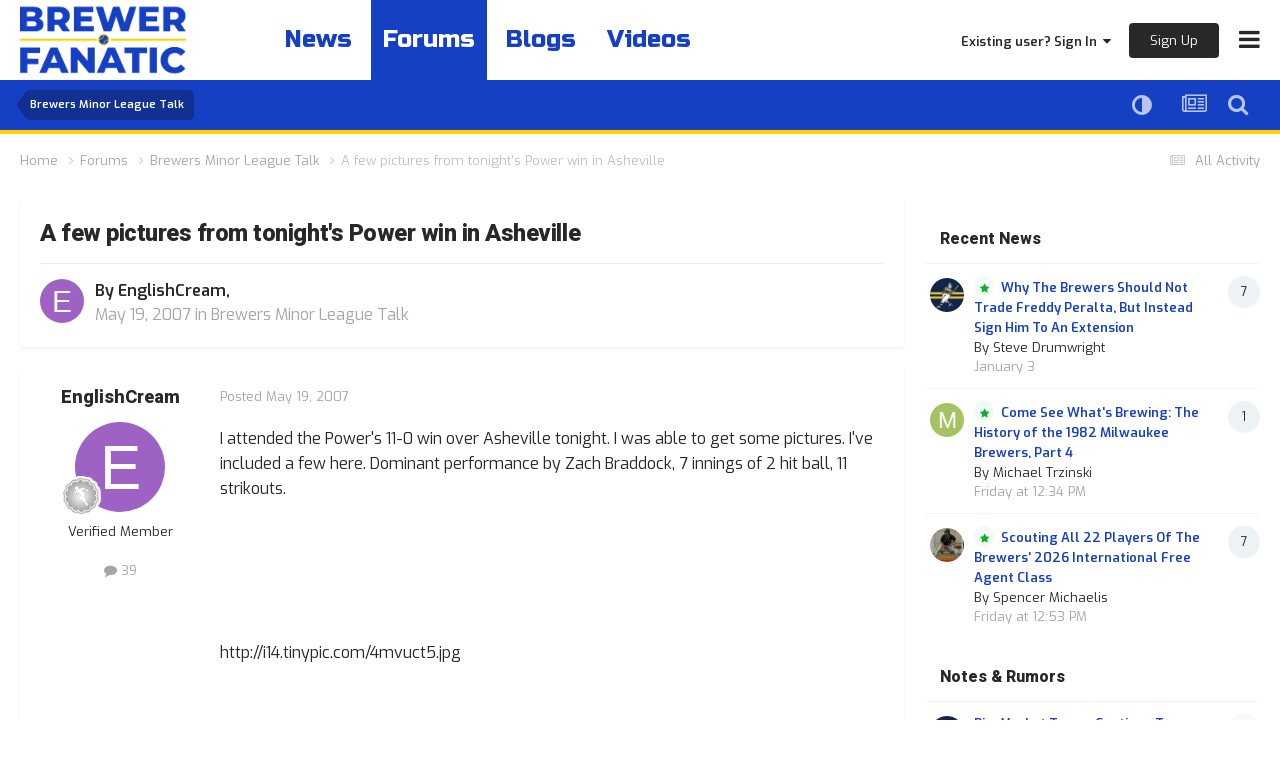

--- FILE ---
content_type: text/html;charset=UTF-8
request_url: https://brewerfanatic.com/forums/topic/723-a-few-pictures-from-tonights-power-win-in-asheville/
body_size: 23274
content:
<!DOCTYPE html>
<html lang="en-US" dir="ltr">
	<head><link rel="stylesheet" href="">
<link rel="stylesheet" href="">
<script src="https://ajax.googleapis.com/ajax/libs/jquery/3.5.1/jquery.min.js"></script>
      	<link rel="preconnect" href="https://fonts.gstatic.com">
        <link rel="preconnect" href="https://www.google-analytics.com">
        <link rel="preconnect" href="https://www.googletagmanager.com">
        <link rel="preconnect" href="https://chimpstatic.com">
		<link href="https://fonts.googleapis.com/css2?family=Exo:ital,wght@0,400;0,600;1,400;1,600&amp;display=swap" rel="preload" as="font" type="font/woff2" crossorigin>
      	<link href="https://fonts.googleapis.com/css2?family=Heebo:wght@800&amp;display=swap" rel="preload" as="font" type="font/woff2" crossorigin>
      	<link href="https://fonts.googleapis.com/css2?family=Russo+One&amp;display=swap" rel="preload" as="font" type="font/woff2" crossorigin>
      
		<meta charset="utf-8">
		<title>A few pictures from tonight&#039;s Power win in Asheville - Brewers Minor League Talk - Brewer Fanatic</title>
		
		

	<meta name="viewport" content="width=device-width, initial-scale=1, maximum-scale=1.0">



	<meta name="twitter:card" content="summary_large_image" />


	
		<meta name="twitter:site" content="@brewer_fanatic" />
	


	
		
			
				<meta property="og:title" content="A few pictures from tonight&#039;s Power win in Asheville">
			
		
	

	
		
			
				<meta property="og:type" content="website">
			
		
	

	
		
			
				<meta property="og:url" content="https://brewerfanatic.com/forums/topic/723-a-few-pictures-from-tonights-power-win-in-asheville/">
			
		
	

	
		
			
				<meta name="description" content="I attended the Power&#039;s 11-0 win over Asheville tonight. I was able to get some pictures. I&#039;ve included a few here. Dominant performance by Zach Braddock, 7 innings of 2 hit ball, 11 strikouts. http://i14.tinypic.com/4mvuct5.jpg Brent Brewer at the plate in the top of the 1st, a 7 run inning for t...">
			
		
	

	
		
			
				<meta property="og:description" content="I attended the Power&#039;s 11-0 win over Asheville tonight. I was able to get some pictures. I&#039;ve included a few here. Dominant performance by Zach Braddock, 7 innings of 2 hit ball, 11 strikouts. http://i14.tinypic.com/4mvuct5.jpg Brent Brewer at the plate in the top of the 1st, a 7 run inning for t...">
			
		
	

	
		
			
				<meta property="og:updated_time" content="2007-05-21T03:38:00Z">
			
		
	

	
		
			
				<meta property="og:site_name" content="Brewer Fanatic">
			
		
	

	
		
			
				<meta property="og:locale" content="en_US">
			
		
	

	
		
			
				<meta property="og:image" content="https://d3631dqpbz5qlb.cloudfront.net/monthly_2025_05/brewers.jpg.6e916c587d5973f5f94c3593e6c88844.jpg">
			
		
	


	
		<link rel="canonical" href="https://brewerfanatic.com/forums/topic/723-a-few-pictures-from-tonights-power-win-in-asheville/" />
	

<link rel="alternate" type="application/rss+xml" title="Brewer Fanatic Featured Prospect" href="https://brewerfanatic.com/index.php?app=core&amp;module=discover&amp;controller=rss&amp;do=featuredprospects&amp;db=3" /><link rel="alternate" type="application/rss+xml" title="Community Popular Topics" href="https://brewerfanatic.com/rss/1-community-popular-topics.xml/" /><link rel="alternate" type="application/rss+xml" title="Community Blogs" href="https://brewerfanatic.com/rss/2-community-blogs.xml/" /><link rel="alternate" type="application/rss+xml" title="Brewer Fanatic Content" href="https://brewerfanatic.com/rss/3-brewer-fanatic-content.xml/" /><link rel="alternate" type="application/rss+xml" title="Brewer Fanatic Graphics" href="https://brewerfanatic.com/rss/4-brewer-fanatic-graphics.xml/" /><link rel="alternate" type="application/rss+xml" title="Brewer Fanatic Most Popular Topic" href="https://brewerfanatic.com/rss/5-brewer-fanatic-most-popular-topic.xml/" /><link rel="alternate" type="application/rss+xml" title="Brewer Fanatic Game Thread" href="https://brewerfanatic.com/rss/6-brewer-fanatic-game-thread.xml/" /><link rel="alternate" type="application/rss+xml" title="Brewer Fanatic Promote Thread" href="https://brewerfanatic.com/rss/7-brewer-fanatic-promote-thread.xml/" /><link rel="alternate" type="application/rss+xml" title="Brewer Fanatic DiamondCentric" href="https://brewerfanatic.com/rss/8-brewer-fanatic-diamondcentric.xml/" /><link rel="alternate" type="application/rss+xml" title="Brewer Fanatic Delay" href="https://brewerfanatic.com/rss/10-brewer-fanatic-delay.xml/" />


<link rel="manifest" href="https://brewerfanatic.com/manifest.webmanifest/">
<meta name="msapplication-config" content="https://brewerfanatic.com/browserconfig.xml/">
<meta name="msapplication-starturl" content="/">
<meta name="application-name" content="Brewer Fanatic">
<meta name="apple-mobile-web-app-title" content="Brewer Fanatic">

	<meta name="theme-color" content="#ffffff">






	

	
		
			<link rel="icon" sizes="36x36" href="//d3631dqpbz5qlb.cloudfront.net/monthly_2024_02/android-chrome-36x36.png">
		
	

	
		
			<link rel="icon" sizes="48x48" href="//d3631dqpbz5qlb.cloudfront.net/monthly_2024_02/android-chrome-48x48.png">
		
	

	
		
			<link rel="icon" sizes="72x72" href="//d3631dqpbz5qlb.cloudfront.net/monthly_2024_02/android-chrome-72x72.png">
		
	

	
		
			<link rel="icon" sizes="96x96" href="//d3631dqpbz5qlb.cloudfront.net/monthly_2024_02/android-chrome-96x96.png">
		
	

	
		
			<link rel="icon" sizes="144x144" href="//d3631dqpbz5qlb.cloudfront.net/monthly_2024_02/android-chrome-144x144.png">
		
	

	
		
			<link rel="icon" sizes="192x192" href="//d3631dqpbz5qlb.cloudfront.net/monthly_2024_02/android-chrome-192x192.png">
		
	

	
		
			<link rel="icon" sizes="256x256" href="//d3631dqpbz5qlb.cloudfront.net/monthly_2024_02/android-chrome-256x256.png">
		
	

	
		
			<link rel="icon" sizes="384x384" href="//d3631dqpbz5qlb.cloudfront.net/monthly_2024_02/android-chrome-384x384.png">
		
	

	
		
			<link rel="icon" sizes="512x512" href="//d3631dqpbz5qlb.cloudfront.net/monthly_2024_02/android-chrome-512x512.png">
		
	

	
		
			<meta name="msapplication-square70x70logo" content="//d3631dqpbz5qlb.cloudfront.net/monthly_2024_02/msapplication-square70x70logo.png"/>
		
	

	
		
			<meta name="msapplication-TileImage" content="//d3631dqpbz5qlb.cloudfront.net/monthly_2024_02/msapplication-TileImage.png"/>
		
	

	
		
			<meta name="msapplication-square150x150logo" content="//d3631dqpbz5qlb.cloudfront.net/monthly_2024_02/msapplication-square150x150logo.png"/>
		
	

	
		
			<meta name="msapplication-wide310x150logo" content="//d3631dqpbz5qlb.cloudfront.net/monthly_2024_02/msapplication-wide310x150logo.png"/>
		
	

	
		
			<meta name="msapplication-square310x310logo" content="//d3631dqpbz5qlb.cloudfront.net/monthly_2024_02/msapplication-square310x310logo.png"/>
		
	

	
		
			
				<link rel="apple-touch-icon" href="//d3631dqpbz5qlb.cloudfront.net/monthly_2024_02/apple-touch-icon-57x57.png">
			
		
	

	
		
			
				<link rel="apple-touch-icon" sizes="60x60" href="//d3631dqpbz5qlb.cloudfront.net/monthly_2024_02/apple-touch-icon-60x60.png">
			
		
	

	
		
			
				<link rel="apple-touch-icon" sizes="72x72" href="//d3631dqpbz5qlb.cloudfront.net/monthly_2024_02/apple-touch-icon-72x72.png">
			
		
	

	
		
			
				<link rel="apple-touch-icon" sizes="76x76" href="//d3631dqpbz5qlb.cloudfront.net/monthly_2024_02/apple-touch-icon-76x76.png">
			
		
	

	
		
			
				<link rel="apple-touch-icon" sizes="114x114" href="//d3631dqpbz5qlb.cloudfront.net/monthly_2024_02/apple-touch-icon-114x114.png">
			
		
	

	
		
			
				<link rel="apple-touch-icon" sizes="120x120" href="//d3631dqpbz5qlb.cloudfront.net/monthly_2024_02/apple-touch-icon-120x120.png">
			
		
	

	
		
			
				<link rel="apple-touch-icon" sizes="144x144" href="//d3631dqpbz5qlb.cloudfront.net/monthly_2024_02/apple-touch-icon-144x144.png">
			
		
	

	
		
			
				<link rel="apple-touch-icon" sizes="152x152" href="//d3631dqpbz5qlb.cloudfront.net/monthly_2024_02/apple-touch-icon-152x152.png">
			
		
	

	
		
			
				<link rel="apple-touch-icon" sizes="180x180" href="//d3631dqpbz5qlb.cloudfront.net/monthly_2024_02/apple-touch-icon-180x180.png">
			
		
	





<link rel="preload" href="//brewerfanatic.com/applications/core/interface/font/fontawesome-webfont.woff2?v=4.7.0" as="font" crossorigin="anonymous">

		<link href="https://fonts.googleapis.com/css2?family=Exo:ital,wght@0,400;0,600;1,400;1,600&amp;display=swap" rel="stylesheet">
      	<link href="https://fonts.googleapis.com/css2?family=Heebo:wght@800&amp;display=swap" rel="stylesheet">
      	<link href="https://fonts.googleapis.com/css2?family=Russo+One&amp;display=swap" rel="stylesheet">
		




	<link rel='stylesheet' href='//d3631dqpbz5qlb.cloudfront.net/css_built_2/0f952f7e03cdc3f2ac416657c11ff56e_prospectvoting.css.gz?v=e09bb7124e1766445701' media='all'>

	<link rel='stylesheet' href='//d3631dqpbz5qlb.cloudfront.net/css_built_2/341e4a57816af3ba440d891ca87450ff_framework.css.gz?v=e09bb7124e1766445701' media='all'>

	<link rel='stylesheet' href='//d3631dqpbz5qlb.cloudfront.net/css_built_2/05e81b71abe4f22d6eb8d1a929494829_responsive.css.gz?v=e09bb7124e1766445701' media='all'>

	<link rel='stylesheet' href='//d3631dqpbz5qlb.cloudfront.net/css_built_2/90eb5adf50a8c640f633d47fd7eb1778_core.css.gz?v=e09bb7124e1766445701' media='all'>

	<link rel='stylesheet' href='//d3631dqpbz5qlb.cloudfront.net/css_built_2/5a0da001ccc2200dc5625c3f3934497d_core_responsive.css.gz?v=e09bb7124e1766445701' media='all'>

	<link rel='stylesheet' href='//d3631dqpbz5qlb.cloudfront.net/css_built_2/62e269ced0fdab7e30e026f1d30ae516_forums.css.gz?v=e09bb7124e1766445701' media='all'>

	<link rel='stylesheet' href='//d3631dqpbz5qlb.cloudfront.net/css_built_2/76e62c573090645fb99a15a363d8620e_forums_responsive.css.gz?v=e09bb7124e1766445701' media='all'>

	<link rel='stylesheet' href='//d3631dqpbz5qlb.cloudfront.net/css_built_2/ebdea0c6a7dab6d37900b9190d3ac77b_topics.css.gz?v=e09bb7124e1766445701' media='all'>





<link rel='stylesheet' href='//d3631dqpbz5qlb.cloudfront.net/css_built_2/258adbb6e4f3e83cd3b355f84e3fa002_custom.css.gz?v=e09bb7124e1766445701' media='all'>




      	


		

	
	<script type='text/javascript'>
		var ipsDebug = false;		
	
		var CKEDITOR_BASEPATH = '//brewerfanatic.com/applications/core/interface/ckeditor/ckeditor/';
	
		var ipsSettings = {
			
			
			cookie_path: "/",
			
			cookie_prefix: "ips4_",
			
			
			cookie_ssl: true,
			
            essential_cookies: ["oauth_authorize","member_id","login_key","clearAutosave","lastSearch","device_key","IPSSessionFront","loggedIn","noCache","hasJS","cookie_consent","cookie_consent_optional","referred_by","codeVerifier","forumpass_*","cm_reg","location","currency","guestTransactionKey"],
			upload_imgURL: "",
			message_imgURL: "",
			notification_imgURL: "",
			baseURL: "//brewerfanatic.com/",
			jsURL: "//brewerfanatic.com/applications/core/interface/js/js.php",
			csrfKey: "f13a826fb296c1de4af33f9c6aff7c44",
			antiCache: "e09bb7124e1766445701",
			jsAntiCache: "e09bb7124e1768590175",
			disableNotificationSounds: true,
			useCompiledFiles: true,
			links_external: true,
			memberID: 0,
			lazyLoadEnabled: false,
			blankImg: "//brewerfanatic.com/applications/core/interface/js/spacer.png",
			googleAnalyticsEnabled: false,
			matomoEnabled: false,
			viewProfiles: true,
			mapProvider: 'none',
			mapApiKey: '',
			pushPublicKey: "BPJK7SqNSVGbzZq0ZSkDfKRH1gsJTB0KwGtQcuZvfHySqm5T7PekCk0IEwwS0rcM2ncIYmrGesrePyaJ4TvicZA",
			relativeDates: true
		};
		
		
		
		
			ipsSettings['maxImageDimensions'] = {
				width: 1800,
				height: 1800
			};
		
		
	</script>





<script type='text/javascript' src='//d3631dqpbz5qlb.cloudfront.net/javascript_global/root_library.js.gz?v=e09bb7124e1768590175' data-ips></script>


<script type='text/javascript' src='//d3631dqpbz5qlb.cloudfront.net/javascript_global/root_js_lang_1.js.gz?v=e09bb7124e1768590175' data-ips></script>


<script type='text/javascript' src='//d3631dqpbz5qlb.cloudfront.net/javascript_global/root_framework.js.gz?v=e09bb7124e1768590175' data-ips></script>


<script type='text/javascript' src='//d3631dqpbz5qlb.cloudfront.net/javascript_core/global_global_core.js.gz?v=e09bb7124e1768590175' data-ips></script>


<script type='text/javascript' src='//d3631dqpbz5qlb.cloudfront.net/javascript_core/plugins_plugins.js.gz?v=e09bb7124e1768590175' data-ips></script>


<script type='text/javascript' src='//d3631dqpbz5qlb.cloudfront.net/javascript_global/root_front.js.gz?v=e09bb7124e1768590175' data-ips></script>


<script type='text/javascript' src='//d3631dqpbz5qlb.cloudfront.net/javascript_core/front_front_core.js.gz?v=e09bb7124e1768590175' data-ips></script>


<script type='text/javascript' src='//d3631dqpbz5qlb.cloudfront.net/javascript_forums/front_front_topic.js.gz?v=e09bb7124e1768590175' data-ips></script>


<script type='text/javascript' src='//d3631dqpbz5qlb.cloudfront.net/javascript_global/root_map.js.gz?v=e09bb7124e1768590175' data-ips></script>



	<script type='text/javascript'>
		
			ips.setSetting( 'date_format', jQuery.parseJSON('"mm\/dd\/yy"') );
		
			ips.setSetting( 'date_first_day', jQuery.parseJSON('0') );
		
			ips.setSetting( 'ipb_url_filter_option', jQuery.parseJSON('"none"') );
		
			ips.setSetting( 'url_filter_any_action', jQuery.parseJSON('"allow"') );
		
			ips.setSetting( 'bypass_profanity', jQuery.parseJSON('0') );
		
			ips.setSetting( 'emoji_style', jQuery.parseJSON('"native"') );
		
			ips.setSetting( 'emoji_shortcodes', jQuery.parseJSON('true') );
		
			ips.setSetting( 'emoji_ascii', jQuery.parseJSON('false') );
		
			ips.setSetting( 'emoji_cache', jQuery.parseJSON('1682017836') );
		
			ips.setSetting( 'image_jpg_quality', jQuery.parseJSON('85') );
		
			ips.setSetting( 'cloud2', jQuery.parseJSON('false') );
		
			ips.setSetting( 'isAnonymous', jQuery.parseJSON('false') );
		
		
        
    </script>



<script type='application/ld+json'>
{
    "name": "A few pictures from tonight\u0027s Power win in Asheville",
    "headline": "A few pictures from tonight\u0027s Power win in Asheville",
    "text": "I attended the Power\u0027s 11-0 win over Asheville tonight. I was able to get some pictures. I\u0027ve included a few here. Dominant performance by Zach Braddock, 7 innings of 2 hit ball, 11 strikouts.  \u00a0 \u00a0 \u00a0 http://i14.tinypic.com/4mvuct5.jpg \u00a0 Brent Brewer at the plate in the top of the 1st, a 7 run inning for the Power. \u00a0 \u00a0 http://i5.tinypic.com/6cra8ur.jpg \u00a0 Taylor Green beating the throw in the 1st. \u00a0 \u00a0 http://i15.tinypic.com/4yundcz.jpg \u00a0 Zach Braddock on the mound. \u00a0 \u00a0 http://i4.tinypic.com/5zgk8x4.jpg \u00a0 This didn\u0027t turn out so well, but it is Brent Brewer\u0027s home run cut in the 7th. \u00a0 \u00a0 http://i13.tinypic.com/661q542.jpg \u00a0 Nice shot from way beyond centerfield of McCormick Field, one of the oldest and nicest minor league parks around. ",
    "dateCreated": "2007-05-19T19:16:00+0000",
    "datePublished": "2007-05-19T19:16:00+0000",
    "dateModified": "2007-05-21T03:38:00+0000",
    "image": "https://brewerfanatic.com/applications/core/interface/email/default_photo.png",
    "author": {
        "@type": "Person",
        "name": "EnglishCream",
        "image": "https://brewerfanatic.com/applications/core/interface/email/default_photo.png",
        "url": "https://brewerfanatic.com/profile/829-englishcream/"
    },
    "interactionStatistic": [
        {
            "@type": "InteractionCounter",
            "interactionType": "http://schema.org/ViewAction",
            "userInteractionCount": 1063
        },
        {
            "@type": "InteractionCounter",
            "interactionType": "http://schema.org/CommentAction",
            "userInteractionCount": 6
        }
    ],
    "@context": "http://schema.org",
    "@type": "DiscussionForumPosting",
    "@id": "https://brewerfanatic.com/forums/topic/723-a-few-pictures-from-tonights-power-win-in-asheville/",
    "isPartOf": {
        "@id": "https://brewerfanatic.com/#website"
    },
    "publisher": {
        "@id": "https://brewerfanatic.com/#organization",
        "member": {
            "@type": "Person",
            "name": "EnglishCream",
            "image": "https://brewerfanatic.com/applications/core/interface/email/default_photo.png",
            "url": "https://brewerfanatic.com/profile/829-englishcream/"
        }
    },
    "url": "https://brewerfanatic.com/forums/topic/723-a-few-pictures-from-tonights-power-win-in-asheville/",
    "discussionUrl": "https://brewerfanatic.com/forums/topic/723-a-few-pictures-from-tonights-power-win-in-asheville/",
    "mainEntityOfPage": {
        "@type": "WebPage",
        "@id": "https://brewerfanatic.com/forums/topic/723-a-few-pictures-from-tonights-power-win-in-asheville/"
    },
    "pageStart": 1,
    "pageEnd": 1,
    "comment": [
        {
            "@type": "Comment",
            "@id": "https://brewerfanatic.com/forums/topic/723-a-few-pictures-from-tonights-power-win-in-asheville/#comment-158026",
            "url": "https://brewerfanatic.com/forums/topic/723-a-few-pictures-from-tonights-power-win-in-asheville/#comment-158026",
            "author": {
                "@type": "Person",
                "name": "Cracked Bat Collector",
                "image": "//d3631dqpbz5qlb.cloudfront.net/monthly_2022_03/cracked-bat-collector.thumb.gif.e753028a660aa9ea6a22527cc141c9a0.gif",
                "url": "https://brewerfanatic.com/profile/733-cracked-bat-collector/"
            },
            "dateCreated": "2007-05-19T23:18:00+0000",
            "text": "That last pic is awesome!",
            "upvoteCount": 0
        },
        {
            "@type": "Comment",
            "@id": "https://brewerfanatic.com/forums/topic/723-a-few-pictures-from-tonights-power-win-in-asheville/#comment-158091",
            "url": "https://brewerfanatic.com/forums/topic/723-a-few-pictures-from-tonights-power-win-in-asheville/#comment-158091",
            "author": {
                "@type": "Person",
                "name": "tyguy20204",
                "image": "https://brewerfanatic.com/applications/core/interface/email/default_photo.png",
                "url": "https://brewerfanatic.com/profile/249-tyguy20204/"
            },
            "dateCreated": "2007-05-20T11:18:00+0000",
            "text": "Thanks for sharing the pics, roxor. I also think the last one is great.",
            "upvoteCount": 0
        },
        {
            "@type": "Comment",
            "@id": "https://brewerfanatic.com/forums/topic/723-a-few-pictures-from-tonights-power-win-in-asheville/#comment-158331",
            "url": "https://brewerfanatic.com/forums/topic/723-a-few-pictures-from-tonights-power-win-in-asheville/#comment-158331",
            "author": {
                "@type": "Person",
                "name": "valpocrewsader",
                "image": "//d3631dqpbz5qlb.cloudfront.net/monthly_2022_03/valpocrewsader-noborder.thumb.png.7bdd9febe3d02aa2dba860bef3f9ea45.png",
                "url": "https://brewerfanatic.com/profile/821-valpocrewsader/"
            },
            "dateCreated": "2007-05-20T19:30:00+0000",
            "text": "Nice pics! Their right-field wall is over 30 feet tall?",
            "upvoteCount": 0
        },
        {
            "@type": "Comment",
            "@id": "https://brewerfanatic.com/forums/topic/723-a-few-pictures-from-tonights-power-win-in-asheville/#comment-158336",
            "url": "https://brewerfanatic.com/forums/topic/723-a-few-pictures-from-tonights-power-win-in-asheville/#comment-158336",
            "author": {
                "@type": "Person",
                "name": "pogokat",
                "image": "//d3631dqpbz5qlb.cloudfront.net/monthly_2022_03/pogokat.thumb.gif.095015278368b68db5147a526637cc36.gif",
                "url": "https://brewerfanatic.com/profile/11-pogokat/"
            },
            "dateCreated": "2007-05-20T19:38:00+0000",
            "text": "yeah, asheville has a genuinely odd ball park...it\u0027s very short in left...like 290, but 30 or so feet tall...it\u0027s a major home run park..",
            "upvoteCount": 0
        },
        {
            "@type": "Comment",
            "@id": "https://brewerfanatic.com/forums/topic/723-a-few-pictures-from-tonights-power-win-in-asheville/#comment-158351",
            "url": "https://brewerfanatic.com/forums/topic/723-a-few-pictures-from-tonights-power-win-in-asheville/#comment-158351",
            "author": {
                "@type": "Person",
                "name": "heresrobin",
                "image": "https://brewerfanatic.com/applications/core/interface/email/default_photo.png",
                "url": "https://brewerfanatic.com/profile/524-heresrobin/"
            },
            "dateCreated": "2007-05-20T21:12:00+0000",
            "text": "The second picture looks so strange to me. The only players you can see on the field are th catcher and Taylor Green sliding into home. Where are all the other players? Cool pics - nice work.",
            "upvoteCount": 0
        },
        {
            "@type": "Comment",
            "@id": "https://brewerfanatic.com/forums/topic/723-a-few-pictures-from-tonights-power-win-in-asheville/#comment-158373",
            "url": "https://brewerfanatic.com/forums/topic/723-a-few-pictures-from-tonights-power-win-in-asheville/#comment-158373",
            "author": {
                "@type": "Person",
                "name": "EnglishCream",
                "image": "https://brewerfanatic.com/applications/core/interface/email/default_photo.png",
                "url": "https://brewerfanatic.com/profile/829-englishcream/"
            },
            "dateCreated": "2007-05-21T03:38:00+0000",
            "text": "Yeah, it\u0027s 297 down the right field line. Some people here call it the Blue Monster. We were sitting in the 3rd row of box seats at the beginning of the game, so that\u0027s probably why there weren\u0027t too many players in the field of vision. Moved up a few rows after that. \u00a0 Unfortunately, West Virginia only plays here one series a year. ",
            "upvoteCount": 0
        }
    ]
}	
</script>

<script type='application/ld+json'>
{
    "@context": "http://www.schema.org",
    "publisher": "https://brewerfanatic.com/#organization",
    "@type": "WebSite",
    "@id": "https://brewerfanatic.com/#website",
    "mainEntityOfPage": "https://brewerfanatic.com/",
    "name": "Brewer Fanatic",
    "url": "https://brewerfanatic.com/",
    "potentialAction": {
        "type": "SearchAction",
        "query-input": "required name=query",
        "target": "https://brewerfanatic.com/search/?q={query}"
    },
    "inLanguage": [
        {
            "@type": "Language",
            "name": "English (USA)",
            "alternateName": "en-US"
        }
    ]
}	
</script>

<script type='application/ld+json'>
{
    "@context": "http://www.schema.org",
    "@type": "Organization",
    "@id": "https://brewerfanatic.com/#organization",
    "mainEntityOfPage": "https://brewerfanatic.com/",
    "name": "Brewer Fanatic",
    "url": "https://brewerfanatic.com/",
    "sameAs": [
        "https://facebook.com/brewerfanatic",
        "https://x.com/brewer_fanatic",
        "https://instagram.com/thebrewerfanatic",
        "https://youtube.com/@brewerfanatic"
    ]
}	
</script>

<script type='application/ld+json'>
{
    "@context": "http://schema.org",
    "@type": "BreadcrumbList",
    "itemListElement": [
        {
            "@type": "ListItem",
            "position": 1,
            "item": {
                "name": "Forums",
                "@id": "https://brewerfanatic.com/forums/"
            }
        },
        {
            "@type": "ListItem",
            "position": 2,
            "item": {
                "name": "Brewers Minor League Talk",
                "@id": "https://brewerfanatic.com/forums/forum/4-brewers-minor-league-talk/"
            }
        },
        {
            "@type": "ListItem",
            "position": 3,
            "item": {
                "name": "A few pictures from tonight\u0027s Power win in Asheville"
            }
        }
    ]
}	
</script>



<script type='text/javascript'>
    (() => {
        let gqlKeys = [];
        for (let [k, v] of Object.entries(gqlKeys)) {
            ips.setGraphQlData(k, v);
        }
    })();
</script>
		
<!-- *Old Favicon Code -->

	
	<link rel='shortcut icon' href='//d3631dqpbz5qlb.cloudfront.net/monthly_2024_01/bf.png' type="image/png">


<!--<link rel='shortcut icon' type='image/png' href='//d3631dqpbz5qlb.cloudfront.net/set_resources_2/d0e70b4cbb9ab8afb1bc1065a3f8487a_favicon.ico'>-->
      
      	<!-- Google Tag Manager -->
        <script>(function(w,d,s,l,i){w[l]=w[l]||[];w[l].push({'gtm.start':
        new Date().getTime(),event:'gtm.js'});var f=d.getElementsByTagName(s)[0],
        j=d.createElement(s),dl=l!='dataLayer'?'&l='+l:'';j.async=true;j.src=
        'https://www.googletagmanager.com/gtm.js?id='+i+dl;f.parentNode.insertBefore(j,f);
        })(window,document,'script','dataLayer','GTM-TTKKX9Z');</script>
        <!-- End Google Tag Manager -->
      
      	<!-- Google GA4 (gtag.js) BREWER FANATIC -->
        <script async src="https://www.googletagmanager.com/gtag/js?id=G-WSL79DL9T2"></script>
      <script async src="https://www.googletagmanager.com/gtag/js?id=G-H8RCLRHSRL"></script>
        <script>
          window.dataLayer = window.dataLayer || [];
          function gtag(){dataLayer.push(arguments);}
          gtag('js', new Date());

          gtag('config', 'G-WSL79DL9T2');
          gtag('config', 'G-H8RCLRHSRL');
        </script>
      
      <!-- Google tag (gtag.js) DiamondCentric -->
        
      		
<!-- AdThrive Head Tag Manual -->
<script data-no-optimize="1" data-cfasync="false">
(function(w, d) {
    w.adthrive = w.adthrive || {};
    w.adthrive.cmd = w.
    adthrive.cmd || [];
    w.adthrive.plugin = 'adthrive-ads-manual';
    w.adthrive.host = 'ads.adthrive.com';var s = d.createElement('script');
    s.async = true;
    s.referrerpolicy='no-referrer-when-downgrade';
    s.src = 'https://' + w.adthrive.host + '/sites/62473d1d78da417aef2ad829/ads.min.js?referrer=' + w.encodeURIComponent(w.location.href) + '&cb=' + (Math.floor(Math.random() * 100) + 1);
    var n = d.getElementsByTagName('script')[0];
    n.parentNode.insertBefore(s, n);
})(window, document);
</script>
<!-- End of AdThrive Head Tag -->
      	
	</head>
	<body class="ipsApp ipsApp_front ipsJS_none ipsClearfix" data-controller="core.front.core.app"  data-message=""  data-pageapp="forums" data-pagelocation="front" data-pagemodule="forums" data-pagecontroller="topic" data-pageid="723"  >
      
            <!-- Google Tag Manager (noscript) -->
            <noscript><iframe src="https://www.googletagmanager.com/ns.html?id=GTM-TTKKX9Z" height="0" width="0" style="display:none;visibility:hidden"></iframe></noscript>
            <!-- End Google Tag Manager (noscript) -->
      
		<a href="#ipsLayout_mainArea" class="ipsHide" title="Go to main content on this page" accesskey="m">Jump to content</a>
		
			<div id="ipsLayout_header" class="ipsClearfix">
				





				<header>
					<div class="ipsLayout_container">
						
<!-- *Default Logo Code 
<a href='https://brewerfanatic.com/' id='elSiteTitle' accesskey='1'>Brewer Fanatic</a>
 -->

<a href='https://brewerfanatic.com/' id='elLogoMobile' class='ipsResponsive_hideDesktop' accesskey='1'><img src='//d3631dqpbz5qlb.cloudfront.net/set_resources_2/55b88a4ddc2e0fa3f4a95a6c3652ad3a_logo-mobile.png' alt='Brewer Fanatic' loading="lazy"></a>

<a href='https://brewerfanatic.com/' id='elLogo' class='ipsResponsive_showDesktop' accesskey='1'><img src='//d3631dqpbz5qlb.cloudfront.net/set_resources_2/55b88a4ddc2e0fa3f4a95a6c3652ad3a_logo-desktop.png' alt='Brewer Fanatic' loading="lazy"></a>

                      	
                      	<div id="quick-nav-wrapper">
                            <div id="quick-nav">
                                <a href="/">News</a>
                                <a href="/forums/" class='active'>Forums</a>
                                <a href="/blogs/">Blogs</a>
                              	<a id="videos-quick-nav" href="/videos/">Videos</a>
                              	<!--<a id='active-roster-quick-nav' href="/active-roster/">Active Roster</a>
                                <a id='40-man-roster-quick-nav' href="/forty-man-roster/">40-Man Roster</a>-->

                            </div>
                      	</div>
						

	<ul id="elUserNav" class="ipsList_inline cSignedOut ipsResponsive_showDesktop">
		
		
	


	<li class='cUserNav_icon ipsHide' id='elCart_container'></li>
	<li class='elUserNav_sep ipsHide' id='elCart_sep'></li>

<li id="elSignInLink">
			<a href="https://brewerfanatic.com/login/" data-ipsmenu-closeonclick="false" data-ipsmenu id="elUserSignIn">
				Existing user? Sign In  <i class="fa fa-caret-down"></i>
			</a>
			
<div id='elUserSignIn_menu' class='ipsMenu ipsMenu_auto ipsHide'>
	<form accept-charset='utf-8' method='post' action='https://brewerfanatic.com/login/' data-controller="core.global.core.login">
		<input type="hidden" name="csrfKey" value="f13a826fb296c1de4af33f9c6aff7c44">
		<input type="hidden" name="ref" value="aHR0cHM6Ly9icmV3ZXJmYW5hdGljLmNvbS9mb3J1bXMvdG9waWMvNzIzLWEtZmV3LXBpY3R1cmVzLWZyb20tdG9uaWdodHMtcG93ZXItd2luLWluLWFzaGV2aWxsZS8=">
		<div data-role="loginForm">
			
			
			
				
<div class="ipsPad ipsForm ipsForm_vertical">
	<h4 class="ipsType_sectionHead">Sign In</h4>
	<br><br>
	<ul class='ipsList_reset'>
		<li class="ipsFieldRow ipsFieldRow_noLabel ipsFieldRow_fullWidth">
			
			
				<input type="email" placeholder="Email Address" name="auth" autocomplete="email">
			
		</li>
		<li class="ipsFieldRow ipsFieldRow_noLabel ipsFieldRow_fullWidth">
			<input type="password" placeholder="Password" name="password" autocomplete="current-password">
		</li>
		<li class="ipsFieldRow ipsFieldRow_checkbox ipsClearfix">
			<span class="ipsCustomInput">
				<input type="checkbox" name="remember_me" id="remember_me_checkbox" value="1" checked aria-checked="true">
				<span></span>
			</span>
			<div class="ipsFieldRow_content">
				<label class="ipsFieldRow_label" for="remember_me_checkbox">Remember me</label>
				<span class="ipsFieldRow_desc">Not recommended on shared computers</span>
			</div>
		</li>
		<li class="ipsFieldRow ipsFieldRow_fullWidth">
			<button type="submit" name="_processLogin" value="usernamepassword" class="ipsButton ipsButton_primary ipsButton_small" id="elSignIn_submit">Sign In</button>
			
				<p class="ipsType_right ipsType_small">
					
						<a href='https://diamondcentric.net/login' target="_blank" rel="noopener">
					
					Forgot your password?</a>
				</p>
			
		</li>
	</ul>
</div>
			
		</div>
	</form>
</div>
		</li>
		
			<li>
				
					<a href="https://diamondcentric.net/register" target="_blank" rel="noopener" class="ipsButton ipsButton_normal ipsButton_primary">Sign Up</a>
				
			</li>
		
	</ul>

						
<ul class='ipsMobileHamburger ipsList_reset'>
	<li data-ipsDrawer data-ipsDrawer-drawerElem='#elMobileDrawer'>
		<a href='#'>
			
			
				
			
			
			
			<i class='fa fa-navicon'></i>
		</a>
	</li>
</ul>
					</div>
				</header>
                	

	<nav data-controller='core.front.core.navBar' class=' ipsHide'>
		<div class='ipsNavBar_primary ipsLayout_container '>
			<ul data-role="primaryNavBar" class='ipsClearfix'>
				


	
		
		
		<li  id='elNavSecondary_44' data-role="navBarItem" data-navApp="core" data-navExt="CustomItem">
			
			
				<a href="https://brewerfanatic.com/subscriptions/"  data-navItem-id="44" >
					Become An Ad-Free Caretaker<span class='ipsNavBar_active__identifier'></span>
				</a>
			
			
		</li>
	
	

	
		
		
		<li  id='elNavSecondary_93' data-role="navBarItem" data-navApp="core" data-navExt="CustomItem">
			
			
				<a href="https://brewerfanatic.com/milwaukee-brewers-guides-resources/the-comprehensive-guide-to-brewer-fanatic-r9/"  data-navItem-id="93" >
					Guide To Brewer Fanatic<span class='ipsNavBar_active__identifier'></span>
				</a>
			
			
		</li>
	
	

	
		
		
		<li  id='elNavSecondary_39' data-role="navBarItem" data-navApp="core" data-navExt="Menu">
			
			
				<a href="#"  data-navItem-id="39" >
					Brewers Resources<span class='ipsNavBar_active__identifier'></span>
				</a>
			
			
				<ul class='ipsNavBar_secondary ipsHide' data-role='secondaryNavBar'>
					


	
		
		
		<li  id='elNavSecondary_80' data-role="navBarItem" data-navApp="cms" data-navExt="Pages">
			
			
				<a href="https://brewerfanatic.com"  data-navItem-id="80" >
					Brewers News & Analysis<span class='ipsNavBar_active__identifier'></span>
				</a>
			
			
		</li>
	
	

	
		
		
		<li  id='elNavSecondary_81' data-role="navBarItem" data-navApp="cms" data-navExt="Pages">
			
			
				<a href="https://brewerfanatic.com/milwaukee-brewers-free-agents-trade-rumors/"  data-navItem-id="81" >
					Brewers Notes & Rumors<span class='ipsNavBar_active__identifier'></span>
				</a>
			
			
		</li>
	
	

	
		
		
		<li  id='elNavSecondary_94' data-role="navBarItem" data-navApp="core" data-navExt="CustomItem">
			
			
				<a href="https://brewerfanatic.com/milwaukee-brewers-guides-resources/2026-brewers-mlb-offseason-dates-roster-schedule-calendar/"  data-navItem-id="94" >
					2026 Brewers Offseason Guide<span class='ipsNavBar_active__identifier'></span>
				</a>
			
			
		</li>
	
	

	
		
		
		<li  id='elNavSecondary_63' data-role="navBarItem" data-navApp="core" data-navExt="CustomItem">
			
			
				<a href="https://brewerfanatic.com/polls/"  data-navItem-id="63" >
					Brewers Fan Polls<span class='ipsNavBar_active__identifier'></span>
				</a>
			
			
		</li>
	
	

	
		
		
		<li  id='elNavSecondary_79' data-role="navBarItem" data-navApp="core" data-navExt="CustomItem">
			
			
				<a href="https://brewerfanatic.com/milwaukee-brewers-guides-resources/ultimate-fan-guide-american-family-field-miller-park/"  data-navItem-id="79" >
					Guide To American Family Field<span class='ipsNavBar_active__identifier'></span>
				</a>
			
			
		</li>
	
	

	
		
		
		<li  id='elNavSecondary_40' data-role="navBarItem" data-navApp="cms" data-navExt="Pages">
			
			
				<a href="https://brewerfanatic.com/active-roster/"  data-navItem-id="40" >
					Brewers Active Roster<span class='ipsNavBar_active__identifier'></span>
				</a>
			
			
		</li>
	
	

	
		
		
		<li  id='elNavSecondary_41' data-role="navBarItem" data-navApp="cms" data-navExt="Pages">
			
			
				<a href="https://brewerfanatic.com/forty-man-roster/"  data-navItem-id="41" >
					Brewers 40-man Roster<span class='ipsNavBar_active__identifier'></span>
				</a>
			
			
		</li>
	
	

	
		
		
		<li  id='elNavSecondary_67' data-role="navBarItem" data-navApp="cms" data-navExt="Pages">
			
			
				<a href="https://brewerfanatic.com/milwaukee-brewers-bullpen-usage/"  data-navItem-id="67" >
					Brewers Bullpen Usage<span class='ipsNavBar_active__identifier'></span>
				</a>
			
			
		</li>
	
	

	
		
		
		<li  id='elNavSecondary_83' data-role="navBarItem" data-navApp="core" data-navExt="CustomItem">
			
			
				<a href="https://brewerfanatic.com/milwaukee-brewers-guides-resources/how-to-watch-milwaukee-brewers-television-tv-streaming-fanduel-amazon/"  data-navItem-id="83" >
					How To Watch Brewers Baseball<span class='ipsNavBar_active__identifier'></span>
				</a>
			
			
		</li>
	
	

	
		
		
		<li  id='elNavSecondary_90' data-role="navBarItem" data-navApp="core" data-navExt="CustomItem">
			
			
				<a href="https://brewerfanatic.com/payroll-blueprint/"  data-navItem-id="90" >
					Offseason/Deadline Blueprint Tool<span class='ipsNavBar_active__identifier'></span>
				</a>
			
			
		</li>
	
	

	
		
		
		<li  id='elNavSecondary_82' data-role="navBarItem" data-navApp="core" data-navExt="CustomItem">
			
			
				<a href="https://brewerfanatic.com/milwaukee-brewers-guides-resources/ultimate-milwaukee-brewers-gift-ideas-shopping/"  data-navItem-id="82" >
					Brewers Gift-Giving Guide<span class='ipsNavBar_active__identifier'></span>
				</a>
			
			
		</li>
	
	

	
		
		
		<li  id='elNavSecondary_84' data-role="navBarItem" data-navApp="core" data-navExt="CustomItem">
			
			
				<a href="https://brewerfanatic.com/milwaukee-brewers-guides-resources/baseball-advanced-metrics-explained-with-definitions-r7/"  data-navItem-id="84" >
					Guide To Baseball's Advanced Metrics<span class='ipsNavBar_active__identifier'></span>
				</a>
			
			
		</li>
	
	

					<li class='ipsHide' id='elNavigationMore_39' data-role='navMore'>
						<a href='#' data-ipsMenu data-ipsMenu-appendTo='#elNavigationMore_39' id='elNavigationMore_39_dropdown'>More <i class='fa fa-caret-down'></i></a>
						<ul class='ipsHide ipsMenu ipsMenu_auto' id='elNavigationMore_39_dropdown_menu' data-role='moreDropdown'></ul>
					</li>
				</ul>
			
		</li>
	
	

	
		
		
		<li  id='elNavSecondary_76' data-role="navBarItem" data-navApp="core" data-navExt="Menu">
			
			
				<a href="#" id="elNavigation_76" data-ipsMenu data-ipsMenu-appendTo='#elNavSecondary_76' data-ipsMenu-activeClass='ipsNavActive_menu' data-navItem-id="76" >
					Minor League Resources <i class="fa fa-caret-down"></i><span class='ipsNavBar_active__identifier'></span>
				</a>
				<ul id="elNavigation_76_menu" class="ipsMenu ipsMenu_auto ipsHide">
					

	
		
			<li class='ipsMenu_item' >
				<a href='https://brewerfanatic.com/news-rumors/brewers-minor-league/' >
					Minor League News & Analysis
				</a>
			</li>
		
	

	
		
			<li class='ipsMenu_item' >
				<a href='https://brewerfanatic.com/milwaukee-brewers-top-prospect-rankings/' >
					Top Prospect Rankings
				</a>
			</li>
		
	

	
		
			<li class='ipsMenu_item' >
				<a href='https://brewerfanatic.com/milwaukee-brewers-guides-resources/milwaukee-brewers-minor-league-baseball-teams-affiliates/' >
					Guide To Brewers Affiliate Teams
				</a>
			</li>
		
	

				</ul>
			
			
		</li>
	
	

	
		
		
		<li  id='elNavSecondary_71' data-role="navBarItem" data-navApp="core" data-navExt="Menu">
			
			
				<a href="#"  data-navItem-id="71" >
					MLB Draft Resources<span class='ipsNavBar_active__identifier'></span>
				</a>
			
			
				<ul class='ipsNavBar_secondary ipsHide' data-role='secondaryNavBar'>
					


	
		
		
		<li  id='elNavSecondary_75' data-role="navBarItem" data-navApp="core" data-navExt="CustomItem">
			
			
				<a href="https://brewerfanatic.com/news-rumors/milwaukee-brewers-draft-picks/"  data-navItem-id="75" >
					Draft News & Analysis<span class='ipsNavBar_active__identifier'></span>
				</a>
			
			
		</li>
	
	

	
		
		
		<li  id='elNavSecondary_64' data-role="navBarItem" data-navApp="cms" data-navExt="Pages">
			
			
				<a href="https://brewerfanatic.com/mlb-baseball-mock-draft-order-2025-milwaukee-brewers/"  data-navItem-id="64" >
					MLB Draft Mock Consensus Board<span class='ipsNavBar_active__identifier'></span>
				</a>
			
			
		</li>
	
	

	
		
		
		<li  id='elNavSecondary_68' data-role="navBarItem" data-navApp="core" data-navExt="CustomItem">
			
			
				<a href="https://brewerfanatic.com/milwaukee-brewers-guides-resources/milwaukee-brewers-2025-mlb-draft-date-bonus-pools-money/"  data-navItem-id="68" >
					2025 MLB Draft Primer<span class='ipsNavBar_active__identifier'></span>
				</a>
			
			
		</li>
	
	

	
		
		
		<li  id='elNavSecondary_91' data-role="navBarItem" data-navApp="cms" data-navExt="Pages">
			
			
				<a href="https://brewerfanatic.com/milwaukee-brewers-draft-picks/2025/"  data-navItem-id="91" >
					Brewers Draft Board 2025<span class='ipsNavBar_active__identifier'></span>
				</a>
			
			
		</li>
	
	

	
		
		
		<li  id='elNavSecondary_74' data-role="navBarItem" data-navApp="cms" data-navExt="Pages">
			
			
				<a href="https://brewerfanatic.com/milwaukee-brewers-draft-picks/2024/"  data-navItem-id="74" >
					Brewers Draft Board 2024<span class='ipsNavBar_active__identifier'></span>
				</a>
			
			
		</li>
	
	

	
		
		
		<li  id='elNavSecondary_73' data-role="navBarItem" data-navApp="cms" data-navExt="Pages">
			
			
				<a href="https://brewerfanatic.com/milwaukee-brewers-draft-picks/2023/"  data-navItem-id="73" >
					Brewers Draft Board 2023<span class='ipsNavBar_active__identifier'></span>
				</a>
			
			
		</li>
	
	

	
		
		
		<li  id='elNavSecondary_72' data-role="navBarItem" data-navApp="cms" data-navExt="Pages">
			
			
				<a href="https://brewerfanatic.com/milwaukee-brewers-draft-picks/2022/"  data-navItem-id="72" >
					Brewers Draft Board 2022<span class='ipsNavBar_active__identifier'></span>
				</a>
			
			
		</li>
	
	

					<li class='ipsHide' id='elNavigationMore_71' data-role='navMore'>
						<a href='#' data-ipsMenu data-ipsMenu-appendTo='#elNavigationMore_71' id='elNavigationMore_71_dropdown'>More <i class='fa fa-caret-down'></i></a>
						<ul class='ipsHide ipsMenu ipsMenu_auto' id='elNavigationMore_71_dropdown_menu' data-role='moreDropdown'></ul>
					</li>
				</ul>
			
		</li>
	
	

	
		
		
		<li  id='elNavSecondary_85' data-role="navBarItem" data-navApp="core" data-navExt="Menu">
			
			
				<a href="#"  data-navItem-id="85" >
					History Resources<span class='ipsNavBar_active__identifier'></span>
				</a>
			
			
				<ul class='ipsNavBar_secondary ipsHide' data-role='secondaryNavBar'>
					


	
		
		
		<li  id='elNavSecondary_87' data-role="navBarItem" data-navApp="core" data-navExt="CustomItem">
			
			
				<a href="https://brewerfanatic.com/news-rumors/milwaukee-brewers-history/"  data-navItem-id="87" >
					History News & Analysis<span class='ipsNavBar_active__identifier'></span>
				</a>
			
			
		</li>
	
	

	
		
		
		<li  id='elNavSecondary_88' data-role="navBarItem" data-navApp="cms" data-navExt="Pages">
			
			
				<a href="https://brewerfanatic.com/milwaukee-brewers-players-project/"  data-navItem-id="88" >
					Milwaukee Brewers Players Project<span class='ipsNavBar_active__identifier'></span>
				</a>
			
			
		</li>
	
	

	
		
		
		<li  id='elNavSecondary_95' data-role="navBarItem" data-navApp="core" data-navExt="CustomItem">
			
			
				<a href="https://brewerfanatic.com/milwaukee-brewers-guides-resources/a-complete-history-of-milwaukee-brewers-managers-r10/"  data-navItem-id="95" >
					History Of Brewers Managers<span class='ipsNavBar_active__identifier'></span>
				</a>
			
			
		</li>
	
	

	
		
		
		<li  id='elNavSecondary_86' data-role="navBarItem" data-navApp="core" data-navExt="CustomItem">
			
			
				<a href="https://brewerfanatic.com/milwaukee-brewers-guides-resources/complete-history-milwaukee-brewers-owners-seattle-pilots/"  data-navItem-id="86" >
					History Of Brewers Ownership<span class='ipsNavBar_active__identifier'></span>
				</a>
			
			
		</li>
	
	

					<li class='ipsHide' id='elNavigationMore_85' data-role='navMore'>
						<a href='#' data-ipsMenu data-ipsMenu-appendTo='#elNavigationMore_85' id='elNavigationMore_85_dropdown'>More <i class='fa fa-caret-down'></i></a>
						<ul class='ipsHide ipsMenu ipsMenu_auto' id='elNavigationMore_85_dropdown_menu' data-role='moreDropdown'></ul>
					</li>
				</ul>
			
		</li>
	
	

	
		
		
		<li  id='elNavSecondary_89' data-role="navBarItem" data-navApp="core" data-navExt="CustomItem">
			
			
				<a href="https://brewerfanatic.com/news-rumors/milwaukee-brewers-podcasts/"  data-navItem-id="89" >
					Podcasts<span class='ipsNavBar_active__identifier'></span>
				</a>
			
			
		</li>
	
	

	
	

	
		
		
		<li  id='elNavSecondary_15' data-role="navBarItem" data-navApp="core" data-navExt="StaffDirectory">
			
			
				<a href="https://brewerfanatic.com/staff/"  data-navItem-id="15" >
					Staff<span class='ipsNavBar_active__identifier'></span>
				</a>
			
			
		</li>
	
	

	
		
		
		<li  id='elNavSecondary_18' data-role="navBarItem" data-navApp="cms" data-navExt="Pages">
			
			
				<a href="https://brewerfanatic.com/help/"  data-navItem-id="18" >
					Help Files & Tutorials<span class='ipsNavBar_active__identifier'></span>
				</a>
			
			
		</li>
	
	

	
	

	
	

	
		
		
		<li  id='elNavSecondary_96' data-role="navBarItem" data-navApp="core" data-navExt="CustomItem">
			
			
				<a href="https://diamondcentric.net/contact" target='_blank' rel="noopener" data-navItem-id="96" >
					Contact Us<span class='ipsNavBar_active__identifier'></span>
				</a>
			
			
		</li>
	
	

				<li class='ipsHide' id='elNavigationMore' data-role='navMore'>
					<a href='#' data-ipsMenu data-ipsMenu-appendTo='#elNavigationMore' id='elNavigationMore_dropdown'>More</a>
					<ul class='ipsNavBar_secondary ipsHide' data-role='secondaryNavBar'>
						<li class='ipsHide' id='elNavigationMore_more' data-role='navMore'>
							<a href='#' data-ipsMenu data-ipsMenu-appendTo='#elNavigationMore_more' id='elNavigationMore_more_dropdown'>More <i class='fa fa-caret-down'></i></a>
							<ul class='ipsHide ipsMenu ipsMenu_auto' id='elNavigationMore_more_dropdown_menu' data-role='moreDropdown'></ul>
						</li>
					</ul>
				</li>
			</ul>
			

	<div id="elSearchWrapper">
		<div id='elSearch' data-controller="core.front.core.quickSearch">
			<form accept-charset='utf-8' action='//brewerfanatic.com/search/?do=quicksearch' method='post'>
                <input type='search' id='elSearchField' placeholder='Search...' name='q' autocomplete='off' aria-label='Search'>
                <details class='cSearchFilter'>
                    <summary class='cSearchFilter__text'></summary>
                    <ul class='cSearchFilter__menu'>
                        
                        <li><label><input type="radio" name="type" value="all" checked><span class='cSearchFilter__menuText'>Everywhere</span></label></li>
                        
                            
                                <li><label><input type="radio" name="type" value='contextual_{&quot;type&quot;:&quot;forums_topic&quot;,&quot;nodes&quot;:4}'><span class='cSearchFilter__menuText'>This Forum</span></label></li>
                            
                                <li><label><input type="radio" name="type" value='contextual_{&quot;type&quot;:&quot;forums_topic&quot;,&quot;item&quot;:723}'><span class='cSearchFilter__menuText'>This Topic</span></label></li>
                            
                        
                        
                            <li><label><input type="radio" name="type" value="core_statuses_status"><span class='cSearchFilter__menuText'>Status Updates</span></label></li>
                        
                            <li><label><input type="radio" name="type" value="forums_topic"><span class='cSearchFilter__menuText'>Topics</span></label></li>
                        
                            <li><label><input type="radio" name="type" value="blog_entry"><span class='cSearchFilter__menuText'>Blog Entries</span></label></li>
                        
                            <li><label><input type="radio" name="type" value="calendar_event"><span class='cSearchFilter__menuText'>Events</span></label></li>
                        
                            <li><label><input type="radio" name="type" value="cms_pages_pageitem"><span class='cSearchFilter__menuText'>Pages</span></label></li>
                        
                            <li><label><input type="radio" name="type" value="cms_records1"><span class='cSearchFilter__menuText'>Articles</span></label></li>
                        
                            <li><label><input type="radio" name="type" value="cms_records2"><span class='cSearchFilter__menuText'>Help Files</span></label></li>
                        
                            <li><label><input type="radio" name="type" value="cms_records4"><span class='cSearchFilter__menuText'>Videos</span></label></li>
                        
                            <li><label><input type="radio" name="type" value="cms_records6"><span class='cSearchFilter__menuText'>Rumors</span></label></li>
                        
                            <li><label><input type="radio" name="type" value="cms_records7"><span class='cSearchFilter__menuText'>Guides</span></label></li>
                        
                            <li><label><input type="radio" name="type" value="cms_records10"><span class='cSearchFilter__menuText'>Players</span></label></li>
                        
                            <li><label><input type="radio" name="type" value="nexus_package_item"><span class='cSearchFilter__menuText'>Products</span></label></li>
                        
                            <li><label><input type="radio" name="type" value="downloads_file"><span class='cSearchFilter__menuText'>Files</span></label></li>
                        
                            <li><label><input type="radio" name="type" value="gallery_image"><span class='cSearchFilter__menuText'>Images</span></label></li>
                        
                            <li><label><input type="radio" name="type" value="gallery_album_item"><span class='cSearchFilter__menuText'>Albums</span></label></li>
                        
                            <li><label><input type="radio" name="type" value="core_members"><span class='cSearchFilter__menuText'>Members</span></label></li>
                        
                    </ul>
                </details>
				<button class='cSearchSubmit' type="submit" aria-label='Search'><i class="fa fa-search"></i></button>
			</form>
		</div>
	</div>

		</div>
	</nav>

					
<div id="custom-nav-wrapper">
  <div class="ipsLayout_container">
    <ul id="elMobileNav" class="" data-controller="core.front.core.mobileNav">
        
            
                
                
                    
                    
                
                    
                        <li id="elMobileBreadcrumb">
                            <a href="https://brewerfanatic.com/forums/forum/4-brewers-minor-league-talk/">
                                <span>Brewers Minor League Talk</span>
                            </a>
                        </li>
                    
                    
                
                    
                    
                
            
        

        
        <li >
            
 <li class="darkmode dtnav">
                       <label for="darkmodeswitch" aria-hidden="true">
     <input  type="checkbox" class="ipsHide dark-mode-switch" id="darkmodeswitch" > <i class="fa fa-adjust dmbuts" aria-hidden="true"> </i> 
    </label>
                  </li><li><a data-action="defaultStream" href="https://brewerfanatic.com/discover/"><i class="fa fa-newspaper-o" aria-hidden="true"></i></a>
        </li>

        

        
            <li class="ipsJS_show">
                <a href="https://brewerfanatic.com/search/"><i class="fa fa-search"></i></a>
            </li>
        
      
      	
    </ul>
  </div>
</div>
			</div>
		
		<main id="ipsLayout_body" class="ipsLayout_container"><script type="text/javascript">
///////////////////////////////////////////////////////////////////////////
// Dark Mode Detection

var checkDarkModeStatus = localStorage.getItem("MobilekitDarkModeActive");


// if dark mode on


if (checkDarkModeStatus === 1 || checkDarkModeStatus === "1") {
    $(".dark-mode-switch").attr('checked', true);
    if ($("body").hasClass("dark-mode-active")) {
    }
    else {
        $("body").addClass("dark-mode-active");
    }
}
else {
    $(".dark-mode-switch").attr('checked', false);
}


// Dark mode switch


$('.dark-mode-switch').change(function () {
    $(".dark-mode-switch").trigger('.dark-mode-switch');
    var darkmodeCheck = localStorage.getItem("MobilekitDarkModeActive");

    if (darkmodeCheck === 1 || darkmodeCheck === "1") {
        if ($("body").hasClass("dark-mode-active")) {
            $("body").removeClass("dark-mode-active");
        }
        localStorage.setItem("MobilekitDarkModeActive", "0");
        $(".dark-mode-switch").attr('checked', false);
    }
    else {
        $("body").addClass("dark-mode-active");
        $(".dark-mode-switch").attr('checked', true);
        localStorage.setItem("MobilekitDarkModeActive", "1");
    }
});
var dmswitch = $(".dark-mode-switch");
dmswitch.on('change', function(){
    dmswitch.prop('checked',this.checked);
  });
///////////////////////////////////////////////////////////////////////////
</script>
			<div id="ipsLayout_contentArea">
				

          <div id="ipsLayout_contentWrapper">
					
<nav class="ipsBreadcrumb ipsBreadcrumb_top ipsFaded_withHover">
	

	<ul class="ipsList_inline ipsPos_right">
		
		<li >
			<a data-action="defaultStream" class="ipsType_light " href="https://brewerfanatic.com/discover/"><i class="fa fa-newspaper-o" aria-hidden="true"></i> <span>All Activity</span></a>
		</li>
		
	</ul>

	<ul data-role="breadcrumbList">
		<li>
			<a title="Home" href="https://brewerfanatic.com/">
				<span>Home <i class="fa fa-angle-right"></i></span>
			</a>
		</li>
		
		
			<li>
				
					<a href="https://brewerfanatic.com/forums/">
						<span>Forums <i class="fa fa-angle-right" aria-hidden="true"></i></span>
					</a>
				
			</li>
		
			<li>
				
					<a href="https://brewerfanatic.com/forums/forum/4-brewers-minor-league-talk/">
						<span>Brewers Minor League Talk <i class="fa fa-angle-right" aria-hidden="true"></i></span>
					</a>
				
			</li>
		
			<li>
				
					A few pictures from tonight&#039;s Power win in Asheville
				
			</li>
		
	</ul>
</nav>
					
					
	
<div id="ipsLayout_mainArea">
						
						
						
						

	




						


<div class="ipsPageHeader ipsResponsive_pull ipsBox ipsPadding sm:ipsPadding:half ipsMargin_bottom">
	
	<div class="ipsFlex ipsFlex-ai:center ipsFlex-fw:wrap ipsGap:4">
		<div class="ipsFlex-flex:11">
			<h1 class="ipsType_pageTitle ipsContained_container">
				

				
				
					<span class="ipsType_break ipsContained">
						<span>A few pictures from tonight&#039;s Power win in Asheville</span>
					</span>
				
			</h1>
			
			
		</div>
		
	</div>
	<hr class="ipsHr">
	<div class="ipsPageHeader__meta ipsFlex ipsFlex-jc:between ipsFlex-ai:center ipsFlex-fw:wrap ipsGap:3">
		<div class="ipsFlex-flex:11">
			<div class="ipsPhotoPanel ipsPhotoPanel_mini ipsPhotoPanel_notPhone ipsClearfix">
				


	<a href="https://brewerfanatic.com/profile/829-englishcream/" rel="nofollow" data-ipsHover data-ipsHover-width="370" data-ipsHover-target="https://brewerfanatic.com/profile/829-englishcream/?do=hovercard" class="ipsUserPhoto ipsUserPhoto_mini" title="Go to EnglishCream's profile">
		<img src='data:image/svg+xml,%3Csvg%20xmlns%3D%22http%3A%2F%2Fwww.w3.org%2F2000%2Fsvg%22%20viewBox%3D%220%200%201024%201024%22%20style%3D%22background%3A%239e62c4%22%3E%3Cg%3E%3Ctext%20text-anchor%3D%22middle%22%20dy%3D%22.35em%22%20x%3D%22512%22%20y%3D%22512%22%20fill%3D%22%23ffffff%22%20font-size%3D%22700%22%20font-family%3D%22-apple-system%2C%20BlinkMacSystemFont%2C%20Roboto%2C%20Helvetica%2C%20Arial%2C%20sans-serif%22%3EE%3C%2Ftext%3E%3C%2Fg%3E%3C%2Fsvg%3E' alt='EnglishCream' loading="lazy">
	</a>

				<div>
					<p class="ipsType_reset ipsType_blendLinks">
						<span class="ipsType_normal">
						
							<strong>By 


<a href='https://brewerfanatic.com/profile/829-englishcream/' rel="nofollow" data-ipsHover data-ipsHover-width='370' data-ipsHover-target='https://brewerfanatic.com/profile/829-englishcream/?do=hovercard&amp;referrer=https%253A%252F%252Fbrewerfanatic.com%252Fforums%252Ftopic%252F723-a-few-pictures-from-tonights-power-win-in-asheville%252F' title="Go to EnglishCream's profile" class="user-link-override ipsType_break">EnglishCream</a>, </strong><br>
							<span class="ipsType_light"><time datetime='2007-05-19T19:16:00Z' title='05/19/2007 07:16  PM' data-short='18 yr'>May 19, 2007</time> in <a href="https://brewerfanatic.com/forums/forum/4-brewers-minor-league-talk/">Brewers Minor League Talk</a></span>
						
						</span>
					</p>
				</div>
			</div>
		</div>
					
	</div>
	
	
</div>






<div class="ipsClearfix">
	<ul class="ipsToolList ipsToolList_horizontal ipsClearfix ipsSpacer_both ipsResponsive_hidePhone">
		
		
		
	</ul>
</div>

<div id="comments" data-controller="core.front.core.commentFeed,forums.front.topic.view, core.front.core.ignoredComments" data-autopoll data-baseurl="https://brewerfanatic.com/forums/topic/723-a-few-pictures-from-tonights-power-win-in-asheville/" data-lastpage data-feedid="topic-723" class="cTopic ipsClear ipsSpacer_top">
	
			
	
	
	<div id="elPostFeed" data-role="commentFeed" data-controller="core.front.core.moderation" >
		<form action="https://brewerfanatic.com/forums/topic/723-a-few-pictures-from-tonights-power-win-in-asheville/?csrfKey=f13a826fb296c1de4af33f9c6aff7c44&amp;do=multimodComment" method="post" data-ipspageaction data-role="moderationTools">
			
			
				

					

					
					



<a id='comment-157970'></a>
<article  id='elComment_157970' class='englishcream group_verified-member cPost ipsBox ipsResponsive_pull  ipsComment  ipsComment_parent ipsClearfix ipsClear ipsColumns ipsColumns_noSpacing ipsColumns_collapsePhone    '>
	

	

	<div class='cAuthorPane_mobile ipsResponsive_showPhone'>
		<div class='cAuthorPane_photo'>
			<div class='cAuthorPane_photoWrap'>
				


	<a href="https://brewerfanatic.com/profile/829-englishcream/" rel="nofollow" data-ipsHover data-ipsHover-width="370" data-ipsHover-target="https://brewerfanatic.com/profile/829-englishcream/?do=hovercard" class="ipsUserPhoto ipsUserPhoto_large" title="Go to EnglishCream's profile">
		<img src='data:image/svg+xml,%3Csvg%20xmlns%3D%22http%3A%2F%2Fwww.w3.org%2F2000%2Fsvg%22%20viewBox%3D%220%200%201024%201024%22%20style%3D%22background%3A%239e62c4%22%3E%3Cg%3E%3Ctext%20text-anchor%3D%22middle%22%20dy%3D%22.35em%22%20x%3D%22512%22%20y%3D%22512%22%20fill%3D%22%23ffffff%22%20font-size%3D%22700%22%20font-family%3D%22-apple-system%2C%20BlinkMacSystemFont%2C%20Roboto%2C%20Helvetica%2C%20Arial%2C%20sans-serif%22%3EE%3C%2Ftext%3E%3C%2Fg%3E%3C%2Fsvg%3E' alt='EnglishCream' loading="lazy">
	</a>

				
				
					<a href="https://brewerfanatic.com/profile/829-englishcream/badges/" rel="nofollow">
						
<img src='//d3631dqpbz5qlb.cloudfront.net/monthly_2022_03/1-prep-ball.png' loading="lazy" alt="Prep Ball" class="cAuthorPane_badge cAuthorPane_badge--rank ipsOutline ipsOutline:2px" data-ipsTooltip title="Rank: Prep Ball (1/14)">
					</a>
				
			</div>
		</div>
		<div class='cAuthorPane_content'>
			<h3 class='ipsType_sectionHead cAuthorPane_author ipsType_break ipsType_blendLinks ipsFlex ipsFlex-ai:center'>
				


<a href='https://brewerfanatic.com/profile/829-englishcream/' rel="nofollow" data-ipsHover data-ipsHover-width='370' data-ipsHover-target='https://brewerfanatic.com/profile/829-englishcream/?do=hovercard&amp;referrer=https%253A%252F%252Fbrewerfanatic.com%252Fforums%252Ftopic%252F723-a-few-pictures-from-tonights-power-win-in-asheville%252F' title="Go to EnglishCream's profile" class="user-link-override ipsType_break">EnglishCream</a>
			</h3>
          
          	<div class="group-label-forums ipsResponsive_hideDesktop ipsResponsive_hideTablet ipsResponsive_showPhone" data-role='group'>Verified Member
				
            </div>
          
			<div class='ipsType_light ipsType_reset'>
				<a href='https://brewerfanatic.com/forums/topic/723-a-few-pictures-from-tonights-power-win-in-asheville/?do=findComment&amp;comment=157970' rel="nofollow" class='ipsType_blendLinks'>Posted <time datetime='2007-05-19T19:16:00Z' title='05/19/2007 07:16  PM' data-short='18 yr'>May 19, 2007</time></a>
				
			</div>
		</div>
	</div>
	<aside class='ipsComment_author cAuthorPane ipsColumn ipsColumn_medium ipsResponsive_hidePhone'>
		<h3 class='ipsType_sectionHead cAuthorPane_author ipsType_blendLinks ipsType_break'><strong>


<a href='https://brewerfanatic.com/profile/829-englishcream/' rel="nofollow" data-ipsHover data-ipsHover-width='370' data-ipsHover-target='https://brewerfanatic.com/profile/829-englishcream/?do=hovercard&amp;referrer=https%253A%252F%252Fbrewerfanatic.com%252Fforums%252Ftopic%252F723-a-few-pictures-from-tonights-power-win-in-asheville%252F' title="Go to EnglishCream's profile" class="user-link-override ipsType_break">EnglishCream</a></strong>
			
		</h3>
		<ul class='cAuthorPane_info ipsList_reset'>
			<li data-role='photo' class='cAuthorPane_photo'>
				<div class='cAuthorPane_photoWrap'>
					


	<a href="https://brewerfanatic.com/profile/829-englishcream/" rel="nofollow" data-ipsHover data-ipsHover-width="370" data-ipsHover-target="https://brewerfanatic.com/profile/829-englishcream/?do=hovercard" class="ipsUserPhoto ipsUserPhoto_large" title="Go to EnglishCream's profile">
		<img src='data:image/svg+xml,%3Csvg%20xmlns%3D%22http%3A%2F%2Fwww.w3.org%2F2000%2Fsvg%22%20viewBox%3D%220%200%201024%201024%22%20style%3D%22background%3A%239e62c4%22%3E%3Cg%3E%3Ctext%20text-anchor%3D%22middle%22%20dy%3D%22.35em%22%20x%3D%22512%22%20y%3D%22512%22%20fill%3D%22%23ffffff%22%20font-size%3D%22700%22%20font-family%3D%22-apple-system%2C%20BlinkMacSystemFont%2C%20Roboto%2C%20Helvetica%2C%20Arial%2C%20sans-serif%22%3EE%3C%2Ftext%3E%3C%2Fg%3E%3C%2Fsvg%3E' alt='EnglishCream' loading="lazy">
	</a>

					
					
						
<img src='//d3631dqpbz5qlb.cloudfront.net/monthly_2022_03/1-prep-ball.png' loading="lazy" alt="Prep Ball" class="cAuthorPane_badge cAuthorPane_badge--rank ipsOutline ipsOutline:2px" data-ipsTooltip title="Rank: Prep Ball (1/14)">
					
				</div>
			</li>
			
				<li data-role='group'>Verified Member</li>
				
			
			
				<li data-role='stats' class='ipsMargin_top'>
					<ul class="ipsList_reset ipsType_light ipsFlex ipsFlex-ai:center ipsFlex-jc:center ipsGap_row:2 cAuthorPane_stats">
						<li>
							
								<a href="https://brewerfanatic.com/profile/829-englishcream/content/" rel="nofollow" title="39 posts" data-ipsTooltip class="ipsType_blendLinks">
							
								<i class="fa fa-comment"></i> 39
							
								</a>
							
						</li>
						
					</ul>
				</li>
			
			
				

			
		</ul>
	</aside>
	<div class='ipsColumn ipsColumn_fluid ipsMargin:none'>
		

<div id='comment-157970_wrap' data-controller='core.front.core.comment' data-commentApp='forums' data-commentType='forums' data-commentID="157970" data-quoteData='{&quot;userid&quot;:829,&quot;username&quot;:&quot;EnglishCream&quot;,&quot;timestamp&quot;:1179602160,&quot;contentapp&quot;:&quot;forums&quot;,&quot;contenttype&quot;:&quot;forums&quot;,&quot;contentid&quot;:723,&quot;contentclass&quot;:&quot;forums_Topic&quot;,&quot;contentcommentid&quot;:157970}' class='ipsComment_content ipsType_medium'>

	<div class='ipsComment_meta ipsType_light ipsFlex ipsFlex-ai:center ipsFlex-jc:between ipsFlex-fd:row-reverse'>
		<div class='ipsType_light ipsType_reset ipsType_blendLinks ipsComment_toolWrap'>
			<div class='ipsResponsive_hidePhone ipsComment_badges'>
				<ul class='ipsList_reset ipsFlex ipsFlex-jc:end ipsFlex-fw:wrap ipsGap:2 ipsGap_row:1'>
					
					
					
					
					
				</ul>
			</div>
			<ul class='ipsList_reset ipsComment_tools'>
				<li>
					<a href='#elControls_157970_menu' class='ipsComment_ellipsis' id='elControls_157970' title='More options...' data-ipsMenu data-ipsMenu-appendTo='#comment-157970_wrap'><i class='fa fa-ellipsis-h'></i></a>
					<ul id='elControls_157970_menu' class='ipsMenu ipsMenu_narrow ipsHide'>
						
						
                        
						
						
						
							
								
							
							
							
							
							
							
						
					</ul>
				</li>
				
			</ul>
		</div>

		<div class='ipsType_reset ipsResponsive_hidePhone'>
		   
		   Posted <time datetime='2007-05-19T19:16:00Z' title='05/19/2007 07:16  PM' data-short='18 yr'>May 19, 2007</time>
		   
			
			<span class='ipsResponsive_hidePhone'>
				
				
			</span>
		</div>
	</div>

	

    

	<div class='cPost_contentWrap'>
		
		<div data-role='commentContent' class='ipsType_normal ipsType_richText ipsPadding_bottom ipsContained' data-controller='core.front.core.lightboxedImages'>
			<p>I attended the Power's 11-0 win over Asheville tonight. I was able to get some pictures. I've included a few here. Dominant performance by Zach Braddock, 7 innings of 2 hit ball, 11 strikouts. </p><p> </p><p> </p><p> </p><p><span>http://i14.tinypic.com/4mvuct5.jpg</span></p><p> </p><p>Brent Brewer at the plate in the top of the 1st, a 7 run inning for the Power.</p><p> </p><p> </p><p><span>http://i5.tinypic.com/6cra8ur.jpg</span></p><p> </p><p>Taylor Green beating the throw in the 1st.</p><p> </p><p> </p><p><span>http://i15.tinypic.com/4yundcz.jpg</span></p><p> </p><p>Zach Braddock on the mound.</p><p> </p><p> </p><p><span>http://i4.tinypic.com/5zgk8x4.jpg</span></p><p> </p><p>This didn't turn out so well, but it is Brent Brewer's home run cut in the 7th.</p><p> </p><p> </p><p><span>http://i13.tinypic.com/661q542.jpg</span></p><p> </p><p>Nice shot from way beyond centerfield of McCormick Field, one of the oldest and nicest minor league parks around.</p>

			
		</div>

		

		
	</div>

	
    
</div>
	</div>
</article>
					
					
         			
          				

<div data-controller='core.front.core.recommendedComments' data-url='https://brewerfanatic.com/forums/topic/723-a-few-pictures-from-tonights-power-win-in-asheville/?recommended=comments' class='ipsRecommendedComments ipsHide'>
	<div data-role="recommendedComments">
		<h2 class='ipsType_sectionHead ipsType_large ipsType_bold ipsMargin_bottom'>Recommended Posts</h2>
		
	</div>
</div>
          			
					
				

					

					
					



<a id='comment-158026'></a>
<article  id='elComment_158026' class='cracked-bat-collector group_verified-member cPost ipsBox ipsResponsive_pull  ipsComment  ipsComment_parent ipsClearfix ipsClear ipsColumns ipsColumns_noSpacing ipsColumns_collapsePhone    '>
	

	

	<div class='cAuthorPane_mobile ipsResponsive_showPhone'>
		<div class='cAuthorPane_photo'>
			<div class='cAuthorPane_photoWrap'>
				


	<a href="https://brewerfanatic.com/profile/733-cracked-bat-collector/" rel="nofollow" data-ipsHover data-ipsHover-width="370" data-ipsHover-target="https://brewerfanatic.com/profile/733-cracked-bat-collector/?do=hovercard" class="ipsUserPhoto ipsUserPhoto_large" title="Go to Cracked Bat Collector's profile">
		<img src='//d3631dqpbz5qlb.cloudfront.net/monthly_2022_03/cracked-bat-collector.thumb.gif.e753028a660aa9ea6a22527cc141c9a0.gif' alt='Cracked Bat Collector' loading="lazy">
	</a>

				
				
					<a href="https://brewerfanatic.com/profile/733-cracked-bat-collector/badges/" rel="nofollow">
						
<img src='//d3631dqpbz5qlb.cloudfront.net/monthly_2022_03/2-college-ball.png' loading="lazy" alt="College Ball" class="cAuthorPane_badge cAuthorPane_badge--rank ipsOutline ipsOutline:2px" data-ipsTooltip title="Rank: College Ball (2/14)">
					</a>
				
			</div>
		</div>
		<div class='cAuthorPane_content'>
			<h3 class='ipsType_sectionHead cAuthorPane_author ipsType_break ipsType_blendLinks ipsFlex ipsFlex-ai:center'>
				


<a href='https://brewerfanatic.com/profile/733-cracked-bat-collector/' rel="nofollow" data-ipsHover data-ipsHover-width='370' data-ipsHover-target='https://brewerfanatic.com/profile/733-cracked-bat-collector/?do=hovercard&amp;referrer=https%253A%252F%252Fbrewerfanatic.com%252Fforums%252Ftopic%252F723-a-few-pictures-from-tonights-power-win-in-asheville%252F' title="Go to Cracked Bat Collector's profile" class="user-link-override ipsType_break">Cracked Bat Collector</a>
			</h3>
          
          	<div class="group-label-forums ipsResponsive_hideDesktop ipsResponsive_hideTablet ipsResponsive_showPhone" data-role='group'>Verified Member
				
            </div>
          
			<div class='ipsType_light ipsType_reset'>
				<a href='https://brewerfanatic.com/forums/topic/723-a-few-pictures-from-tonights-power-win-in-asheville/?do=findComment&amp;comment=158026' rel="nofollow" class='ipsType_blendLinks'>Posted <time datetime='2007-05-19T23:18:00Z' title='05/19/2007 11:18  PM' data-short='18 yr'>May 19, 2007</time></a>
				
			</div>
		</div>
	</div>
	<aside class='ipsComment_author cAuthorPane ipsColumn ipsColumn_medium ipsResponsive_hidePhone'>
		<h3 class='ipsType_sectionHead cAuthorPane_author ipsType_blendLinks ipsType_break'><strong>


<a href='https://brewerfanatic.com/profile/733-cracked-bat-collector/' rel="nofollow" data-ipsHover data-ipsHover-width='370' data-ipsHover-target='https://brewerfanatic.com/profile/733-cracked-bat-collector/?do=hovercard&amp;referrer=https%253A%252F%252Fbrewerfanatic.com%252Fforums%252Ftopic%252F723-a-few-pictures-from-tonights-power-win-in-asheville%252F' title="Go to Cracked Bat Collector's profile" class="user-link-override ipsType_break">Cracked Bat Collector</a></strong>
			
		</h3>
		<ul class='cAuthorPane_info ipsList_reset'>
			<li data-role='photo' class='cAuthorPane_photo'>
				<div class='cAuthorPane_photoWrap'>
					


	<a href="https://brewerfanatic.com/profile/733-cracked-bat-collector/" rel="nofollow" data-ipsHover data-ipsHover-width="370" data-ipsHover-target="https://brewerfanatic.com/profile/733-cracked-bat-collector/?do=hovercard" class="ipsUserPhoto ipsUserPhoto_large" title="Go to Cracked Bat Collector's profile">
		<img src='//d3631dqpbz5qlb.cloudfront.net/monthly_2022_03/cracked-bat-collector.thumb.gif.e753028a660aa9ea6a22527cc141c9a0.gif' alt='Cracked Bat Collector' loading="lazy">
	</a>

					
					
						
<img src='//d3631dqpbz5qlb.cloudfront.net/monthly_2022_03/2-college-ball.png' loading="lazy" alt="College Ball" class="cAuthorPane_badge cAuthorPane_badge--rank ipsOutline ipsOutline:2px" data-ipsTooltip title="Rank: College Ball (2/14)">
					
				</div>
			</li>
			
				<li data-role='group'>Verified Member</li>
				
			
			
				<li data-role='stats' class='ipsMargin_top'>
					<ul class="ipsList_reset ipsType_light ipsFlex ipsFlex-ai:center ipsFlex-jc:center ipsGap_row:2 cAuthorPane_stats">
						<li>
							
								<a href="https://brewerfanatic.com/profile/733-cracked-bat-collector/content/" rel="nofollow" title="307 posts" data-ipsTooltip class="ipsType_blendLinks">
							
								<i class="fa fa-comment"></i> 307
							
								</a>
							
						</li>
						
					</ul>
				</li>
			
			
				

			
		</ul>
	</aside>
	<div class='ipsColumn ipsColumn_fluid ipsMargin:none'>
		

<div id='comment-158026_wrap' data-controller='core.front.core.comment' data-commentApp='forums' data-commentType='forums' data-commentID="158026" data-quoteData='{&quot;userid&quot;:733,&quot;username&quot;:&quot;Cracked Bat Collector&quot;,&quot;timestamp&quot;:1179616680,&quot;contentapp&quot;:&quot;forums&quot;,&quot;contenttype&quot;:&quot;forums&quot;,&quot;contentid&quot;:723,&quot;contentclass&quot;:&quot;forums_Topic&quot;,&quot;contentcommentid&quot;:158026}' class='ipsComment_content ipsType_medium'>

	<div class='ipsComment_meta ipsType_light ipsFlex ipsFlex-ai:center ipsFlex-jc:between ipsFlex-fd:row-reverse'>
		<div class='ipsType_light ipsType_reset ipsType_blendLinks ipsComment_toolWrap'>
			<div class='ipsResponsive_hidePhone ipsComment_badges'>
				<ul class='ipsList_reset ipsFlex ipsFlex-jc:end ipsFlex-fw:wrap ipsGap:2 ipsGap_row:1'>
					
					
					
					
					
				</ul>
			</div>
			<ul class='ipsList_reset ipsComment_tools'>
				<li>
					<a href='#elControls_158026_menu' class='ipsComment_ellipsis' id='elControls_158026' title='More options...' data-ipsMenu data-ipsMenu-appendTo='#comment-158026_wrap'><i class='fa fa-ellipsis-h'></i></a>
					<ul id='elControls_158026_menu' class='ipsMenu ipsMenu_narrow ipsHide'>
						
						
                        
						
						
						
							
								
							
							
							
							
							
							
						
					</ul>
				</li>
				
			</ul>
		</div>

		<div class='ipsType_reset ipsResponsive_hidePhone'>
		   
		   Posted <time datetime='2007-05-19T23:18:00Z' title='05/19/2007 11:18  PM' data-short='18 yr'>May 19, 2007</time>
		   
			
			<span class='ipsResponsive_hidePhone'>
				
				
			</span>
		</div>
	</div>

	

    

	<div class='cPost_contentWrap'>
		
		<div data-role='commentContent' class='ipsType_normal ipsType_richText ipsPadding_bottom ipsContained' data-controller='core.front.core.lightboxedImages'>
			That last pic is awesome!

			
		</div>

		

		
	</div>

	
    
</div>
	</div>
</article>
					
					
         			
					
				

					

					
					



<a id='comment-158091'></a>
<article  id='elComment_158091' class='tyguy20204 group_verified-member cPost ipsBox ipsResponsive_pull  ipsComment  ipsComment_parent ipsClearfix ipsClear ipsColumns ipsColumns_noSpacing ipsColumns_collapsePhone    '>
	

	

	<div class='cAuthorPane_mobile ipsResponsive_showPhone'>
		<div class='cAuthorPane_photo'>
			<div class='cAuthorPane_photoWrap'>
				


	<a href="https://brewerfanatic.com/profile/249-tyguy20204/" rel="nofollow" data-ipsHover data-ipsHover-width="370" data-ipsHover-target="https://brewerfanatic.com/profile/249-tyguy20204/?do=hovercard" class="ipsUserPhoto ipsUserPhoto_large" title="Go to tyguy20204's profile">
		<img src='data:image/svg+xml,%3Csvg%20xmlns%3D%22http%3A%2F%2Fwww.w3.org%2F2000%2Fsvg%22%20viewBox%3D%220%200%201024%201024%22%20style%3D%22background%3A%2373c462%22%3E%3Cg%3E%3Ctext%20text-anchor%3D%22middle%22%20dy%3D%22.35em%22%20x%3D%22512%22%20y%3D%22512%22%20fill%3D%22%23ffffff%22%20font-size%3D%22700%22%20font-family%3D%22-apple-system%2C%20BlinkMacSystemFont%2C%20Roboto%2C%20Helvetica%2C%20Arial%2C%20sans-serif%22%3ET%3C%2Ftext%3E%3C%2Fg%3E%3C%2Fsvg%3E' alt='tyguy20204' loading="lazy">
	</a>

				
				
					<a href="https://brewerfanatic.com/profile/249-tyguy20204/badges/" rel="nofollow">
						
<img src='//d3631dqpbz5qlb.cloudfront.net/monthly_2022_03/3-draft-eligible.png' loading="lazy" alt="Draft Eligible" class="cAuthorPane_badge cAuthorPane_badge--rank ipsOutline ipsOutline:2px" data-ipsTooltip title="Rank: Draft Eligible (3/14)">
					</a>
				
			</div>
		</div>
		<div class='cAuthorPane_content'>
			<h3 class='ipsType_sectionHead cAuthorPane_author ipsType_break ipsType_blendLinks ipsFlex ipsFlex-ai:center'>
				


<a href='https://brewerfanatic.com/profile/249-tyguy20204/' rel="nofollow" data-ipsHover data-ipsHover-width='370' data-ipsHover-target='https://brewerfanatic.com/profile/249-tyguy20204/?do=hovercard&amp;referrer=https%253A%252F%252Fbrewerfanatic.com%252Fforums%252Ftopic%252F723-a-few-pictures-from-tonights-power-win-in-asheville%252F' title="Go to tyguy20204's profile" class="user-link-override ipsType_break">tyguy20204</a>
			</h3>
          
          	<div class="group-label-forums ipsResponsive_hideDesktop ipsResponsive_hideTablet ipsResponsive_showPhone" data-role='group'>Verified Member
				
            </div>
          
			<div class='ipsType_light ipsType_reset'>
				<a href='https://brewerfanatic.com/forums/topic/723-a-few-pictures-from-tonights-power-win-in-asheville/?do=findComment&amp;comment=158091' rel="nofollow" class='ipsType_blendLinks'>Posted <time datetime='2007-05-20T11:18:00Z' title='05/20/2007 11:18  AM' data-short='18 yr'>May 20, 2007</time></a>
				
			</div>
		</div>
	</div>
	<aside class='ipsComment_author cAuthorPane ipsColumn ipsColumn_medium ipsResponsive_hidePhone'>
		<h3 class='ipsType_sectionHead cAuthorPane_author ipsType_blendLinks ipsType_break'><strong>


<a href='https://brewerfanatic.com/profile/249-tyguy20204/' rel="nofollow" data-ipsHover data-ipsHover-width='370' data-ipsHover-target='https://brewerfanatic.com/profile/249-tyguy20204/?do=hovercard&amp;referrer=https%253A%252F%252Fbrewerfanatic.com%252Fforums%252Ftopic%252F723-a-few-pictures-from-tonights-power-win-in-asheville%252F' title="Go to tyguy20204's profile" class="user-link-override ipsType_break">tyguy20204</a></strong>
			
		</h3>
		<ul class='cAuthorPane_info ipsList_reset'>
			<li data-role='photo' class='cAuthorPane_photo'>
				<div class='cAuthorPane_photoWrap'>
					


	<a href="https://brewerfanatic.com/profile/249-tyguy20204/" rel="nofollow" data-ipsHover data-ipsHover-width="370" data-ipsHover-target="https://brewerfanatic.com/profile/249-tyguy20204/?do=hovercard" class="ipsUserPhoto ipsUserPhoto_large" title="Go to tyguy20204's profile">
		<img src='data:image/svg+xml,%3Csvg%20xmlns%3D%22http%3A%2F%2Fwww.w3.org%2F2000%2Fsvg%22%20viewBox%3D%220%200%201024%201024%22%20style%3D%22background%3A%2373c462%22%3E%3Cg%3E%3Ctext%20text-anchor%3D%22middle%22%20dy%3D%22.35em%22%20x%3D%22512%22%20y%3D%22512%22%20fill%3D%22%23ffffff%22%20font-size%3D%22700%22%20font-family%3D%22-apple-system%2C%20BlinkMacSystemFont%2C%20Roboto%2C%20Helvetica%2C%20Arial%2C%20sans-serif%22%3ET%3C%2Ftext%3E%3C%2Fg%3E%3C%2Fsvg%3E' alt='tyguy20204' loading="lazy">
	</a>

					
					
						
<img src='//d3631dqpbz5qlb.cloudfront.net/monthly_2022_03/3-draft-eligible.png' loading="lazy" alt="Draft Eligible" class="cAuthorPane_badge cAuthorPane_badge--rank ipsOutline ipsOutline:2px" data-ipsTooltip title="Rank: Draft Eligible (3/14)">
					
				</div>
			</li>
			
				<li data-role='group'>Verified Member</li>
				
			
			
				<li data-role='stats' class='ipsMargin_top'>
					<ul class="ipsList_reset ipsType_light ipsFlex ipsFlex-ai:center ipsFlex-jc:center ipsGap_row:2 cAuthorPane_stats">
						<li>
							
								<a href="https://brewerfanatic.com/profile/249-tyguy20204/content/" rel="nofollow" title="693 posts" data-ipsTooltip class="ipsType_blendLinks">
							
								<i class="fa fa-comment"></i> 693
							
								</a>
							
						</li>
						
					</ul>
				</li>
			
			
				

			
		</ul>
	</aside>
	<div class='ipsColumn ipsColumn_fluid ipsMargin:none'>
		

<div id='comment-158091_wrap' data-controller='core.front.core.comment' data-commentApp='forums' data-commentType='forums' data-commentID="158091" data-quoteData='{&quot;userid&quot;:249,&quot;username&quot;:&quot;tyguy20204&quot;,&quot;timestamp&quot;:1179659880,&quot;contentapp&quot;:&quot;forums&quot;,&quot;contenttype&quot;:&quot;forums&quot;,&quot;contentid&quot;:723,&quot;contentclass&quot;:&quot;forums_Topic&quot;,&quot;contentcommentid&quot;:158091}' class='ipsComment_content ipsType_medium'>

	<div class='ipsComment_meta ipsType_light ipsFlex ipsFlex-ai:center ipsFlex-jc:between ipsFlex-fd:row-reverse'>
		<div class='ipsType_light ipsType_reset ipsType_blendLinks ipsComment_toolWrap'>
			<div class='ipsResponsive_hidePhone ipsComment_badges'>
				<ul class='ipsList_reset ipsFlex ipsFlex-jc:end ipsFlex-fw:wrap ipsGap:2 ipsGap_row:1'>
					
					
					
					
					
				</ul>
			</div>
			<ul class='ipsList_reset ipsComment_tools'>
				<li>
					<a href='#elControls_158091_menu' class='ipsComment_ellipsis' id='elControls_158091' title='More options...' data-ipsMenu data-ipsMenu-appendTo='#comment-158091_wrap'><i class='fa fa-ellipsis-h'></i></a>
					<ul id='elControls_158091_menu' class='ipsMenu ipsMenu_narrow ipsHide'>
						
						
                        
						
						
						
							
								
							
							
							
							
							
							
						
					</ul>
				</li>
				
			</ul>
		</div>

		<div class='ipsType_reset ipsResponsive_hidePhone'>
		   
		   Posted <time datetime='2007-05-20T11:18:00Z' title='05/20/2007 11:18  AM' data-short='18 yr'>May 20, 2007</time>
		   
			
			<span class='ipsResponsive_hidePhone'>
				
				
			</span>
		</div>
	</div>

	

    

	<div class='cPost_contentWrap'>
		
		<div data-role='commentContent' class='ipsType_normal ipsType_richText ipsPadding_bottom ipsContained' data-controller='core.front.core.lightboxedImages'>
			Thanks for sharing the pics, roxor. I also think the last one is great.

			
		</div>

		

		
	</div>

	
    
</div>
	</div>
</article>
					
					
         			
					
				

					

					
					



<a id='comment-158331'></a>
<article  id='elComment_158331' class='valpocrewsader group_verified-member cPost ipsBox ipsResponsive_pull  ipsComment  ipsComment_parent ipsClearfix ipsClear ipsColumns ipsColumns_noSpacing ipsColumns_collapsePhone    '>
	

	

	<div class='cAuthorPane_mobile ipsResponsive_showPhone'>
		<div class='cAuthorPane_photo'>
			<div class='cAuthorPane_photoWrap'>
				


	<a href="https://brewerfanatic.com/profile/821-valpocrewsader/" rel="nofollow" data-ipsHover data-ipsHover-width="370" data-ipsHover-target="https://brewerfanatic.com/profile/821-valpocrewsader/?do=hovercard" class="ipsUserPhoto ipsUserPhoto_large" title="Go to valpocrewsader's profile">
		<img src='//d3631dqpbz5qlb.cloudfront.net/monthly_2022_03/valpocrewsader-noborder.thumb.png.7bdd9febe3d02aa2dba860bef3f9ea45.png' alt='valpocrewsader' loading="lazy">
	</a>

				
				
					<a href="https://brewerfanatic.com/profile/821-valpocrewsader/badges/" rel="nofollow">
						
<img src='//d3631dqpbz5qlb.cloudfront.net/monthly_2022_03/4-first-round-pick.png' loading="lazy" alt="First Round Pick" class="cAuthorPane_badge cAuthorPane_badge--rank ipsOutline ipsOutline:2px" data-ipsTooltip title="Rank: First Round Pick (4/14)">
					</a>
				
			</div>
		</div>
		<div class='cAuthorPane_content'>
			<h3 class='ipsType_sectionHead cAuthorPane_author ipsType_break ipsType_blendLinks ipsFlex ipsFlex-ai:center'>
				


<a href='https://brewerfanatic.com/profile/821-valpocrewsader/' rel="nofollow" data-ipsHover data-ipsHover-width='370' data-ipsHover-target='https://brewerfanatic.com/profile/821-valpocrewsader/?do=hovercard&amp;referrer=https%253A%252F%252Fbrewerfanatic.com%252Fforums%252Ftopic%252F723-a-few-pictures-from-tonights-power-win-in-asheville%252F' title="Go to valpocrewsader's profile" class="user-link-override ipsType_break">valpocrewsader</a>
			</h3>
          
          	<div class="group-label-forums ipsResponsive_hideDesktop ipsResponsive_hideTablet ipsResponsive_showPhone" data-role='group'>Verified Member
				
            </div>
          
			<div class='ipsType_light ipsType_reset'>
				<a href='https://brewerfanatic.com/forums/topic/723-a-few-pictures-from-tonights-power-win-in-asheville/?do=findComment&amp;comment=158331' rel="nofollow" class='ipsType_blendLinks'>Posted <time datetime='2007-05-20T19:30:00Z' title='05/20/2007 07:30  PM' data-short='18 yr'>May 20, 2007</time></a>
				
			</div>
		</div>
	</div>
	<aside class='ipsComment_author cAuthorPane ipsColumn ipsColumn_medium ipsResponsive_hidePhone'>
		<h3 class='ipsType_sectionHead cAuthorPane_author ipsType_blendLinks ipsType_break'><strong>


<a href='https://brewerfanatic.com/profile/821-valpocrewsader/' rel="nofollow" data-ipsHover data-ipsHover-width='370' data-ipsHover-target='https://brewerfanatic.com/profile/821-valpocrewsader/?do=hovercard&amp;referrer=https%253A%252F%252Fbrewerfanatic.com%252Fforums%252Ftopic%252F723-a-few-pictures-from-tonights-power-win-in-asheville%252F' title="Go to valpocrewsader's profile" class="user-link-override ipsType_break">valpocrewsader</a></strong>
			
		</h3>
		<ul class='cAuthorPane_info ipsList_reset'>
			<li data-role='photo' class='cAuthorPane_photo'>
				<div class='cAuthorPane_photoWrap'>
					


	<a href="https://brewerfanatic.com/profile/821-valpocrewsader/" rel="nofollow" data-ipsHover data-ipsHover-width="370" data-ipsHover-target="https://brewerfanatic.com/profile/821-valpocrewsader/?do=hovercard" class="ipsUserPhoto ipsUserPhoto_large" title="Go to valpocrewsader's profile">
		<img src='//d3631dqpbz5qlb.cloudfront.net/monthly_2022_03/valpocrewsader-noborder.thumb.png.7bdd9febe3d02aa2dba860bef3f9ea45.png' alt='valpocrewsader' loading="lazy">
	</a>

					
					
						
<img src='//d3631dqpbz5qlb.cloudfront.net/monthly_2022_03/4-first-round-pick.png' loading="lazy" alt="First Round Pick" class="cAuthorPane_badge cAuthorPane_badge--rank ipsOutline ipsOutline:2px" data-ipsTooltip title="Rank: First Round Pick (4/14)">
					
				</div>
			</li>
			
				<li data-role='group'>Verified Member</li>
				
			
			
				<li data-role='stats' class='ipsMargin_top'>
					<ul class="ipsList_reset ipsType_light ipsFlex ipsFlex-ai:center ipsFlex-jc:center ipsGap_row:2 cAuthorPane_stats">
						<li>
							
								<a href="https://brewerfanatic.com/profile/821-valpocrewsader/content/" rel="nofollow" title="2,586 posts" data-ipsTooltip class="ipsType_blendLinks">
							
								<i class="fa fa-comment"></i> 2.6k
							
								</a>
							
						</li>
						
					</ul>
				</li>
			
			
				

			
		</ul>
	</aside>
	<div class='ipsColumn ipsColumn_fluid ipsMargin:none'>
		

<div id='comment-158331_wrap' data-controller='core.front.core.comment' data-commentApp='forums' data-commentType='forums' data-commentID="158331" data-quoteData='{&quot;userid&quot;:821,&quot;username&quot;:&quot;valpocrewsader&quot;,&quot;timestamp&quot;:1179689400,&quot;contentapp&quot;:&quot;forums&quot;,&quot;contenttype&quot;:&quot;forums&quot;,&quot;contentid&quot;:723,&quot;contentclass&quot;:&quot;forums_Topic&quot;,&quot;contentcommentid&quot;:158331}' class='ipsComment_content ipsType_medium'>

	<div class='ipsComment_meta ipsType_light ipsFlex ipsFlex-ai:center ipsFlex-jc:between ipsFlex-fd:row-reverse'>
		<div class='ipsType_light ipsType_reset ipsType_blendLinks ipsComment_toolWrap'>
			<div class='ipsResponsive_hidePhone ipsComment_badges'>
				<ul class='ipsList_reset ipsFlex ipsFlex-jc:end ipsFlex-fw:wrap ipsGap:2 ipsGap_row:1'>
					
					
					
					
					
				</ul>
			</div>
			<ul class='ipsList_reset ipsComment_tools'>
				<li>
					<a href='#elControls_158331_menu' class='ipsComment_ellipsis' id='elControls_158331' title='More options...' data-ipsMenu data-ipsMenu-appendTo='#comment-158331_wrap'><i class='fa fa-ellipsis-h'></i></a>
					<ul id='elControls_158331_menu' class='ipsMenu ipsMenu_narrow ipsHide'>
						
						
                        
						
						
						
							
								
							
							
							
							
							
							
						
					</ul>
				</li>
				
			</ul>
		</div>

		<div class='ipsType_reset ipsResponsive_hidePhone'>
		   
		   Posted <time datetime='2007-05-20T19:30:00Z' title='05/20/2007 07:30  PM' data-short='18 yr'>May 20, 2007</time>
		   
			
			<span class='ipsResponsive_hidePhone'>
				
				
			</span>
		</div>
	</div>

	

    

	<div class='cPost_contentWrap'>
		
		<div data-role='commentContent' class='ipsType_normal ipsType_richText ipsPadding_bottom ipsContained' data-controller='core.front.core.lightboxedImages'>
			Nice pics! Their right-field wall is over 30 feet tall?

			
		</div>

		

		
			

	<div data-role="memberSignature" class='ipsResponsive_hidePhone ipsBorder_top ipsPadding_vertical'>
		

		<div class='ipsType_light ipsType_richText' data-ipsLazyLoad>
			<p>
	"I was flicking through the channels on the TV, on a Sunday in Milwaukee in the rain,<br />
	Trying to piece together conversations ... Trying to find out where to lay the blame"
</p>

		</div>
	</div>

		
	</div>

	
    
</div>
	</div>
</article>
					
					
         			
					
				

					

					
					



<a id='comment-158336'></a>
<article  id='elComment_158336' class='pogokat group_verified-member cPost ipsBox ipsResponsive_pull  ipsComment  ipsComment_parent ipsClearfix ipsClear ipsColumns ipsColumns_noSpacing ipsColumns_collapsePhone    '>
	

	

	<div class='cAuthorPane_mobile ipsResponsive_showPhone'>
		<div class='cAuthorPane_photo'>
			<div class='cAuthorPane_photoWrap'>
				


	<a href="https://brewerfanatic.com/profile/11-pogokat/" rel="nofollow" data-ipsHover data-ipsHover-width="370" data-ipsHover-target="https://brewerfanatic.com/profile/11-pogokat/?do=hovercard" class="ipsUserPhoto ipsUserPhoto_large" title="Go to pogokat's profile">
		<img src='//d3631dqpbz5qlb.cloudfront.net/monthly_2022_03/pogokat.thumb.gif.095015278368b68db5147a526637cc36.gif' alt='pogokat' loading="lazy">
	</a>

				
				
					<a href="https://brewerfanatic.com/profile/11-pogokat/badges/" rel="nofollow">
						
<img src='//d3631dqpbz5qlb.cloudfront.net/monthly_2022_03/5---ACL-Brewers.png.5db09b3a8409f9663b20bc4ad50a773d.png' loading="lazy" alt="ACL Brewers" class="cAuthorPane_badge cAuthorPane_badge--rank ipsOutline ipsOutline:2px" data-ipsTooltip title="Rank: ACL Brewers (5/14)">
					</a>
				
			</div>
		</div>
		<div class='cAuthorPane_content'>
			<h3 class='ipsType_sectionHead cAuthorPane_author ipsType_break ipsType_blendLinks ipsFlex ipsFlex-ai:center'>
				


<a href='https://brewerfanatic.com/profile/11-pogokat/' rel="nofollow" data-ipsHover data-ipsHover-width='370' data-ipsHover-target='https://brewerfanatic.com/profile/11-pogokat/?do=hovercard&amp;referrer=https%253A%252F%252Fbrewerfanatic.com%252Fforums%252Ftopic%252F723-a-few-pictures-from-tonights-power-win-in-asheville%252F' title="Go to pogokat's profile" class="user-link-override ipsType_break">pogokat</a>
			</h3>
          
          	<div class="group-label-forums ipsResponsive_hideDesktop ipsResponsive_hideTablet ipsResponsive_showPhone" data-role='group'>Verified Member
				
            </div>
          
			<div class='ipsType_light ipsType_reset'>
				<a href='https://brewerfanatic.com/forums/topic/723-a-few-pictures-from-tonights-power-win-in-asheville/?do=findComment&amp;comment=158336' rel="nofollow" class='ipsType_blendLinks'>Posted <time datetime='2007-05-20T19:38:00Z' title='05/20/2007 07:38  PM' data-short='18 yr'>May 20, 2007</time></a>
				
			</div>
		</div>
	</div>
	<aside class='ipsComment_author cAuthorPane ipsColumn ipsColumn_medium ipsResponsive_hidePhone'>
		<h3 class='ipsType_sectionHead cAuthorPane_author ipsType_blendLinks ipsType_break'><strong>


<a href='https://brewerfanatic.com/profile/11-pogokat/' rel="nofollow" data-ipsHover data-ipsHover-width='370' data-ipsHover-target='https://brewerfanatic.com/profile/11-pogokat/?do=hovercard&amp;referrer=https%253A%252F%252Fbrewerfanatic.com%252Fforums%252Ftopic%252F723-a-few-pictures-from-tonights-power-win-in-asheville%252F' title="Go to pogokat's profile" class="user-link-override ipsType_break">pogokat</a></strong>
			
		</h3>
		<ul class='cAuthorPane_info ipsList_reset'>
			<li data-role='photo' class='cAuthorPane_photo'>
				<div class='cAuthorPane_photoWrap'>
					


	<a href="https://brewerfanatic.com/profile/11-pogokat/" rel="nofollow" data-ipsHover data-ipsHover-width="370" data-ipsHover-target="https://brewerfanatic.com/profile/11-pogokat/?do=hovercard" class="ipsUserPhoto ipsUserPhoto_large" title="Go to pogokat's profile">
		<img src='//d3631dqpbz5qlb.cloudfront.net/monthly_2022_03/pogokat.thumb.gif.095015278368b68db5147a526637cc36.gif' alt='pogokat' loading="lazy">
	</a>

					
					
						
<img src='//d3631dqpbz5qlb.cloudfront.net/monthly_2022_03/5---ACL-Brewers.png.5db09b3a8409f9663b20bc4ad50a773d.png' loading="lazy" alt="ACL Brewers" class="cAuthorPane_badge cAuthorPane_badge--rank ipsOutline ipsOutline:2px" data-ipsTooltip title="Rank: ACL Brewers (5/14)">
					
				</div>
			</li>
			
				<li data-role='group'>Verified Member</li>
				
			
			
				<li data-role='stats' class='ipsMargin_top'>
					<ul class="ipsList_reset ipsType_light ipsFlex ipsFlex-ai:center ipsFlex-jc:center ipsGap_row:2 cAuthorPane_stats">
						<li>
							
								<a href="https://brewerfanatic.com/profile/11-pogokat/content/" rel="nofollow" title="4,221 posts" data-ipsTooltip class="ipsType_blendLinks">
							
								<i class="fa fa-comment"></i> 4.2k
							
								</a>
							
						</li>
						
					</ul>
				</li>
			
			
				

			
		</ul>
	</aside>
	<div class='ipsColumn ipsColumn_fluid ipsMargin:none'>
		

<div id='comment-158336_wrap' data-controller='core.front.core.comment' data-commentApp='forums' data-commentType='forums' data-commentID="158336" data-quoteData='{&quot;userid&quot;:11,&quot;username&quot;:&quot;pogokat&quot;,&quot;timestamp&quot;:1179689880,&quot;contentapp&quot;:&quot;forums&quot;,&quot;contenttype&quot;:&quot;forums&quot;,&quot;contentid&quot;:723,&quot;contentclass&quot;:&quot;forums_Topic&quot;,&quot;contentcommentid&quot;:158336}' class='ipsComment_content ipsType_medium'>

	<div class='ipsComment_meta ipsType_light ipsFlex ipsFlex-ai:center ipsFlex-jc:between ipsFlex-fd:row-reverse'>
		<div class='ipsType_light ipsType_reset ipsType_blendLinks ipsComment_toolWrap'>
			<div class='ipsResponsive_hidePhone ipsComment_badges'>
				<ul class='ipsList_reset ipsFlex ipsFlex-jc:end ipsFlex-fw:wrap ipsGap:2 ipsGap_row:1'>
					
					
					
					
					
				</ul>
			</div>
			<ul class='ipsList_reset ipsComment_tools'>
				<li>
					<a href='#elControls_158336_menu' class='ipsComment_ellipsis' id='elControls_158336' title='More options...' data-ipsMenu data-ipsMenu-appendTo='#comment-158336_wrap'><i class='fa fa-ellipsis-h'></i></a>
					<ul id='elControls_158336_menu' class='ipsMenu ipsMenu_narrow ipsHide'>
						
						
                        
						
						
						
							
								
							
							
							
							
							
							
						
					</ul>
				</li>
				
			</ul>
		</div>

		<div class='ipsType_reset ipsResponsive_hidePhone'>
		   
		   Posted <time datetime='2007-05-20T19:38:00Z' title='05/20/2007 07:38  PM' data-short='18 yr'>May 20, 2007</time>
		   
			
			<span class='ipsResponsive_hidePhone'>
				
				
			</span>
		</div>
	</div>

	

    

	<div class='cPost_contentWrap'>
		
		<div data-role='commentContent' class='ipsType_normal ipsType_richText ipsPadding_bottom ipsContained' data-controller='core.front.core.lightboxedImages'>
			yeah, asheville has a genuinely odd ball park...it's very short in left...like 290, but 30 or so feet tall...it's a major home run park..

			
		</div>

		

		
	</div>

	
    
</div>
	</div>
</article>
					
					
         			
					
				

					

					
					



<a id='comment-158351'></a>
<article  id='elComment_158351' class='heresrobin group_verified-member cPost ipsBox ipsResponsive_pull  ipsComment  ipsComment_parent ipsClearfix ipsClear ipsColumns ipsColumns_noSpacing ipsColumns_collapsePhone    '>
	

	

	<div class='cAuthorPane_mobile ipsResponsive_showPhone'>
		<div class='cAuthorPane_photo'>
			<div class='cAuthorPane_photoWrap'>
				


	<a href="https://brewerfanatic.com/profile/524-heresrobin/" rel="nofollow" data-ipsHover data-ipsHover-width="370" data-ipsHover-target="https://brewerfanatic.com/profile/524-heresrobin/?do=hovercard" class="ipsUserPhoto ipsUserPhoto_large" title="Go to heresrobin's profile">
		<img src='data:image/svg+xml,%3Csvg%20xmlns%3D%22http%3A%2F%2Fwww.w3.org%2F2000%2Fsvg%22%20viewBox%3D%220%200%201024%201024%22%20style%3D%22background%3A%238cc462%22%3E%3Cg%3E%3Ctext%20text-anchor%3D%22middle%22%20dy%3D%22.35em%22%20x%3D%22512%22%20y%3D%22512%22%20fill%3D%22%23ffffff%22%20font-size%3D%22700%22%20font-family%3D%22-apple-system%2C%20BlinkMacSystemFont%2C%20Roboto%2C%20Helvetica%2C%20Arial%2C%20sans-serif%22%3EH%3C%2Ftext%3E%3C%2Fg%3E%3C%2Fsvg%3E' alt='heresrobin' loading="lazy">
	</a>

				
				
					<a href="https://brewerfanatic.com/profile/524-heresrobin/badges/" rel="nofollow">
						
<img src='//d3631dqpbz5qlb.cloudfront.net/monthly_2022_03/3-draft-eligible.png' loading="lazy" alt="Draft Eligible" class="cAuthorPane_badge cAuthorPane_badge--rank ipsOutline ipsOutline:2px" data-ipsTooltip title="Rank: Draft Eligible (3/14)">
					</a>
				
			</div>
		</div>
		<div class='cAuthorPane_content'>
			<h3 class='ipsType_sectionHead cAuthorPane_author ipsType_break ipsType_blendLinks ipsFlex ipsFlex-ai:center'>
				


<a href='https://brewerfanatic.com/profile/524-heresrobin/' rel="nofollow" data-ipsHover data-ipsHover-width='370' data-ipsHover-target='https://brewerfanatic.com/profile/524-heresrobin/?do=hovercard&amp;referrer=https%253A%252F%252Fbrewerfanatic.com%252Fforums%252Ftopic%252F723-a-few-pictures-from-tonights-power-win-in-asheville%252F' title="Go to heresrobin's profile" class="user-link-override ipsType_break">heresrobin</a>
			</h3>
          
          	<div class="group-label-forums ipsResponsive_hideDesktop ipsResponsive_hideTablet ipsResponsive_showPhone" data-role='group'>Verified Member
				
            </div>
          
			<div class='ipsType_light ipsType_reset'>
				<a href='https://brewerfanatic.com/forums/topic/723-a-few-pictures-from-tonights-power-win-in-asheville/?do=findComment&amp;comment=158351' rel="nofollow" class='ipsType_blendLinks'>Posted <time datetime='2007-05-20T21:12:00Z' title='05/20/2007 09:12  PM' data-short='18 yr'>May 20, 2007</time></a>
				
			</div>
		</div>
	</div>
	<aside class='ipsComment_author cAuthorPane ipsColumn ipsColumn_medium ipsResponsive_hidePhone'>
		<h3 class='ipsType_sectionHead cAuthorPane_author ipsType_blendLinks ipsType_break'><strong>


<a href='https://brewerfanatic.com/profile/524-heresrobin/' rel="nofollow" data-ipsHover data-ipsHover-width='370' data-ipsHover-target='https://brewerfanatic.com/profile/524-heresrobin/?do=hovercard&amp;referrer=https%253A%252F%252Fbrewerfanatic.com%252Fforums%252Ftopic%252F723-a-few-pictures-from-tonights-power-win-in-asheville%252F' title="Go to heresrobin's profile" class="user-link-override ipsType_break">heresrobin</a></strong>
			
		</h3>
		<ul class='cAuthorPane_info ipsList_reset'>
			<li data-role='photo' class='cAuthorPane_photo'>
				<div class='cAuthorPane_photoWrap'>
					


	<a href="https://brewerfanatic.com/profile/524-heresrobin/" rel="nofollow" data-ipsHover data-ipsHover-width="370" data-ipsHover-target="https://brewerfanatic.com/profile/524-heresrobin/?do=hovercard" class="ipsUserPhoto ipsUserPhoto_large" title="Go to heresrobin's profile">
		<img src='data:image/svg+xml,%3Csvg%20xmlns%3D%22http%3A%2F%2Fwww.w3.org%2F2000%2Fsvg%22%20viewBox%3D%220%200%201024%201024%22%20style%3D%22background%3A%238cc462%22%3E%3Cg%3E%3Ctext%20text-anchor%3D%22middle%22%20dy%3D%22.35em%22%20x%3D%22512%22%20y%3D%22512%22%20fill%3D%22%23ffffff%22%20font-size%3D%22700%22%20font-family%3D%22-apple-system%2C%20BlinkMacSystemFont%2C%20Roboto%2C%20Helvetica%2C%20Arial%2C%20sans-serif%22%3EH%3C%2Ftext%3E%3C%2Fg%3E%3C%2Fsvg%3E' alt='heresrobin' loading="lazy">
	</a>

					
					
						
<img src='//d3631dqpbz5qlb.cloudfront.net/monthly_2022_03/3-draft-eligible.png' loading="lazy" alt="Draft Eligible" class="cAuthorPane_badge cAuthorPane_badge--rank ipsOutline ipsOutline:2px" data-ipsTooltip title="Rank: Draft Eligible (3/14)">
					
				</div>
			</li>
			
				<li data-role='group'>Verified Member</li>
				
			
			
				<li data-role='stats' class='ipsMargin_top'>
					<ul class="ipsList_reset ipsType_light ipsFlex ipsFlex-ai:center ipsFlex-jc:center ipsGap_row:2 cAuthorPane_stats">
						<li>
							
								<a href="https://brewerfanatic.com/profile/524-heresrobin/content/" rel="nofollow" title="389 posts" data-ipsTooltip class="ipsType_blendLinks">
							
								<i class="fa fa-comment"></i> 389
							
								</a>
							
						</li>
						
					</ul>
				</li>
			
			
				

			
		</ul>
	</aside>
	<div class='ipsColumn ipsColumn_fluid ipsMargin:none'>
		

<div id='comment-158351_wrap' data-controller='core.front.core.comment' data-commentApp='forums' data-commentType='forums' data-commentID="158351" data-quoteData='{&quot;userid&quot;:524,&quot;username&quot;:&quot;heresrobin&quot;,&quot;timestamp&quot;:1179695520,&quot;contentapp&quot;:&quot;forums&quot;,&quot;contenttype&quot;:&quot;forums&quot;,&quot;contentid&quot;:723,&quot;contentclass&quot;:&quot;forums_Topic&quot;,&quot;contentcommentid&quot;:158351}' class='ipsComment_content ipsType_medium'>

	<div class='ipsComment_meta ipsType_light ipsFlex ipsFlex-ai:center ipsFlex-jc:between ipsFlex-fd:row-reverse'>
		<div class='ipsType_light ipsType_reset ipsType_blendLinks ipsComment_toolWrap'>
			<div class='ipsResponsive_hidePhone ipsComment_badges'>
				<ul class='ipsList_reset ipsFlex ipsFlex-jc:end ipsFlex-fw:wrap ipsGap:2 ipsGap_row:1'>
					
					
					
					
					
				</ul>
			</div>
			<ul class='ipsList_reset ipsComment_tools'>
				<li>
					<a href='#elControls_158351_menu' class='ipsComment_ellipsis' id='elControls_158351' title='More options...' data-ipsMenu data-ipsMenu-appendTo='#comment-158351_wrap'><i class='fa fa-ellipsis-h'></i></a>
					<ul id='elControls_158351_menu' class='ipsMenu ipsMenu_narrow ipsHide'>
						
						
                        
						
						
						
							
								
							
							
							
							
							
							
						
					</ul>
				</li>
				
			</ul>
		</div>

		<div class='ipsType_reset ipsResponsive_hidePhone'>
		   
		   Posted <time datetime='2007-05-20T21:12:00Z' title='05/20/2007 09:12  PM' data-short='18 yr'>May 20, 2007</time>
		   
			
			<span class='ipsResponsive_hidePhone'>
				
				
			</span>
		</div>
	</div>

	

    

	<div class='cPost_contentWrap'>
		
		<div data-role='commentContent' class='ipsType_normal ipsType_richText ipsPadding_bottom ipsContained' data-controller='core.front.core.lightboxedImages'>
			The second picture looks so strange to me. The only players you can see on the field are th catcher and Taylor Green sliding into home. Where are all the other players? Cool pics - nice work.

			
		</div>

		

		
	</div>

	
    
</div>
	</div>
</article>
					
					
         			
					
				

					

					
					



<a id='comment-158373'></a>
<article  id='elComment_158373' class='englishcream group_verified-member cPost ipsBox ipsResponsive_pull  ipsComment  ipsComment_parent ipsClearfix ipsClear ipsColumns ipsColumns_noSpacing ipsColumns_collapsePhone    '>
	

	

	<div class='cAuthorPane_mobile ipsResponsive_showPhone'>
		<div class='cAuthorPane_photo'>
			<div class='cAuthorPane_photoWrap'>
				


	<a href="https://brewerfanatic.com/profile/829-englishcream/" rel="nofollow" data-ipsHover data-ipsHover-width="370" data-ipsHover-target="https://brewerfanatic.com/profile/829-englishcream/?do=hovercard" class="ipsUserPhoto ipsUserPhoto_large" title="Go to EnglishCream's profile">
		<img src='data:image/svg+xml,%3Csvg%20xmlns%3D%22http%3A%2F%2Fwww.w3.org%2F2000%2Fsvg%22%20viewBox%3D%220%200%201024%201024%22%20style%3D%22background%3A%239e62c4%22%3E%3Cg%3E%3Ctext%20text-anchor%3D%22middle%22%20dy%3D%22.35em%22%20x%3D%22512%22%20y%3D%22512%22%20fill%3D%22%23ffffff%22%20font-size%3D%22700%22%20font-family%3D%22-apple-system%2C%20BlinkMacSystemFont%2C%20Roboto%2C%20Helvetica%2C%20Arial%2C%20sans-serif%22%3EE%3C%2Ftext%3E%3C%2Fg%3E%3C%2Fsvg%3E' alt='EnglishCream' loading="lazy">
	</a>

				
				
					<a href="https://brewerfanatic.com/profile/829-englishcream/badges/" rel="nofollow">
						
<img src='//d3631dqpbz5qlb.cloudfront.net/monthly_2022_03/1-prep-ball.png' loading="lazy" alt="Prep Ball" class="cAuthorPane_badge cAuthorPane_badge--rank ipsOutline ipsOutline:2px" data-ipsTooltip title="Rank: Prep Ball (1/14)">
					</a>
				
			</div>
		</div>
		<div class='cAuthorPane_content'>
			<h3 class='ipsType_sectionHead cAuthorPane_author ipsType_break ipsType_blendLinks ipsFlex ipsFlex-ai:center'>
				


<a href='https://brewerfanatic.com/profile/829-englishcream/' rel="nofollow" data-ipsHover data-ipsHover-width='370' data-ipsHover-target='https://brewerfanatic.com/profile/829-englishcream/?do=hovercard&amp;referrer=https%253A%252F%252Fbrewerfanatic.com%252Fforums%252Ftopic%252F723-a-few-pictures-from-tonights-power-win-in-asheville%252F' title="Go to EnglishCream's profile" class="user-link-override ipsType_break">EnglishCream</a>
			</h3>
          
          	<div class="group-label-forums ipsResponsive_hideDesktop ipsResponsive_hideTablet ipsResponsive_showPhone" data-role='group'>Verified Member
				
            </div>
          
			<div class='ipsType_light ipsType_reset'>
				<a href='https://brewerfanatic.com/forums/topic/723-a-few-pictures-from-tonights-power-win-in-asheville/?do=findComment&amp;comment=158373' rel="nofollow" class='ipsType_blendLinks'>Posted <time datetime='2007-05-21T03:38:00Z' title='05/21/2007 03:38  AM' data-short='18 yr'>May 21, 2007</time></a>
				
			</div>
		</div>
	</div>
	<aside class='ipsComment_author cAuthorPane ipsColumn ipsColumn_medium ipsResponsive_hidePhone'>
		<h3 class='ipsType_sectionHead cAuthorPane_author ipsType_blendLinks ipsType_break'><strong>


<a href='https://brewerfanatic.com/profile/829-englishcream/' rel="nofollow" data-ipsHover data-ipsHover-width='370' data-ipsHover-target='https://brewerfanatic.com/profile/829-englishcream/?do=hovercard&amp;referrer=https%253A%252F%252Fbrewerfanatic.com%252Fforums%252Ftopic%252F723-a-few-pictures-from-tonights-power-win-in-asheville%252F' title="Go to EnglishCream's profile" class="user-link-override ipsType_break">EnglishCream</a></strong>
			
		</h3>
		<ul class='cAuthorPane_info ipsList_reset'>
			<li data-role='photo' class='cAuthorPane_photo'>
				<div class='cAuthorPane_photoWrap'>
					


	<a href="https://brewerfanatic.com/profile/829-englishcream/" rel="nofollow" data-ipsHover data-ipsHover-width="370" data-ipsHover-target="https://brewerfanatic.com/profile/829-englishcream/?do=hovercard" class="ipsUserPhoto ipsUserPhoto_large" title="Go to EnglishCream's profile">
		<img src='data:image/svg+xml,%3Csvg%20xmlns%3D%22http%3A%2F%2Fwww.w3.org%2F2000%2Fsvg%22%20viewBox%3D%220%200%201024%201024%22%20style%3D%22background%3A%239e62c4%22%3E%3Cg%3E%3Ctext%20text-anchor%3D%22middle%22%20dy%3D%22.35em%22%20x%3D%22512%22%20y%3D%22512%22%20fill%3D%22%23ffffff%22%20font-size%3D%22700%22%20font-family%3D%22-apple-system%2C%20BlinkMacSystemFont%2C%20Roboto%2C%20Helvetica%2C%20Arial%2C%20sans-serif%22%3EE%3C%2Ftext%3E%3C%2Fg%3E%3C%2Fsvg%3E' alt='EnglishCream' loading="lazy">
	</a>

					
					
						
<img src='//d3631dqpbz5qlb.cloudfront.net/monthly_2022_03/1-prep-ball.png' loading="lazy" alt="Prep Ball" class="cAuthorPane_badge cAuthorPane_badge--rank ipsOutline ipsOutline:2px" data-ipsTooltip title="Rank: Prep Ball (1/14)">
					
				</div>
			</li>
			
				<li data-role='group'>Verified Member</li>
				
			
			
				<li data-role='stats' class='ipsMargin_top'>
					<ul class="ipsList_reset ipsType_light ipsFlex ipsFlex-ai:center ipsFlex-jc:center ipsGap_row:2 cAuthorPane_stats">
						<li>
							
								<a href="https://brewerfanatic.com/profile/829-englishcream/content/" rel="nofollow" title="39 posts" data-ipsTooltip class="ipsType_blendLinks">
							
								<i class="fa fa-comment"></i> 39
							
								</a>
							
						</li>
						
					</ul>
				</li>
			
			
				

			
		</ul>
	</aside>
	<div class='ipsColumn ipsColumn_fluid ipsMargin:none'>
		

<div id='comment-158373_wrap' data-controller='core.front.core.comment' data-commentApp='forums' data-commentType='forums' data-commentID="158373" data-quoteData='{&quot;userid&quot;:829,&quot;username&quot;:&quot;EnglishCream&quot;,&quot;timestamp&quot;:1179718680,&quot;contentapp&quot;:&quot;forums&quot;,&quot;contenttype&quot;:&quot;forums&quot;,&quot;contentid&quot;:723,&quot;contentclass&quot;:&quot;forums_Topic&quot;,&quot;contentcommentid&quot;:158373}' class='ipsComment_content ipsType_medium'>

	<div class='ipsComment_meta ipsType_light ipsFlex ipsFlex-ai:center ipsFlex-jc:between ipsFlex-fd:row-reverse'>
		<div class='ipsType_light ipsType_reset ipsType_blendLinks ipsComment_toolWrap'>
			<div class='ipsResponsive_hidePhone ipsComment_badges'>
				<ul class='ipsList_reset ipsFlex ipsFlex-jc:end ipsFlex-fw:wrap ipsGap:2 ipsGap_row:1'>
					
						<li><strong class="ipsBadge ipsBadge_large ipsComment_authorBadge">Author</strong></li>
					
					
					
					
					
				</ul>
			</div>
			<ul class='ipsList_reset ipsComment_tools'>
				<li>
					<a href='#elControls_158373_menu' class='ipsComment_ellipsis' id='elControls_158373' title='More options...' data-ipsMenu data-ipsMenu-appendTo='#comment-158373_wrap'><i class='fa fa-ellipsis-h'></i></a>
					<ul id='elControls_158373_menu' class='ipsMenu ipsMenu_narrow ipsHide'>
						
						
                        
						
						
						
							
								
							
							
							
							
							
							
						
					</ul>
				</li>
				
			</ul>
		</div>

		<div class='ipsType_reset ipsResponsive_hidePhone'>
		   
		   Posted <time datetime='2007-05-21T03:38:00Z' title='05/21/2007 03:38  AM' data-short='18 yr'>May 21, 2007</time>
		   
			
			<span class='ipsResponsive_hidePhone'>
				
				
			</span>
		</div>
	</div>

	

    

	<div class='cPost_contentWrap'>
		
		<div data-role='commentContent' class='ipsType_normal ipsType_richText ipsPadding_bottom ipsContained' data-controller='core.front.core.lightboxedImages'>
			<p>Yeah, it's 297 down the right field line. Some people here call it the Blue Monster. We were sitting in the 3rd row of box seats at the beginning of the game, so that's probably why there weren't too many players in the field of vision. Moved up a few rows after that.</p><p> </p><p>Unfortunately, West Virginia only plays here one series a year.</p>

			
		</div>

		

		
	</div>

	
    
</div>
	</div>
</article>
					
					
         			
					
				
			
			
<input type="hidden" name="csrfKey" value="f13a826fb296c1de4af33f9c6aff7c44" />


		</form>
	</div>

	
	
	
		<div class="ipsMessage ipsMessage_general ipsSpacer_top">
			<h4 class="ipsMessage_title">Archived</h4>
			<p class="ipsType_reset">
				This topic is now archived and is closed to further replies.
			</p>
		</div>
	
	
	

	
</div>



<div class="ipsPager ipsSpacer_top">
	<div class="ipsPager_prev">
		
			<a href="https://brewerfanatic.com/forums/forum/4-brewers-minor-league-talk/" title="Go to Brewers Minor League Talk" rel="parent">
				<span class="ipsPager_type">Go to topic listing</span>
			</a>
		
	</div>
	
</div>
      

<div id="tracker-widget-wrapper">
	<div class="tracker-image">
		<img src="https://brewerfanatic.com/images/widget-icon.jpg" alt="The Twins Daily Caretaker Fund" class="ipsImage">
	</div>

	<div id="tracker-widget">
		<div id="tracker-text-wrapper">
			<div class="title">The Brewer Fanatic Caretaker Fund</div>
	     	<div class="tracker-description"><p>
	You all care about this site. The next step is caring&nbsp;for&nbsp;it. We’re asking you to caretake this site so it can remain the premier Brewers community on the internet. <b>Included with caretaking is ad-free browsing of Brewer Fanatic.</b>
</p>
</div>
		</div>
		<div class="tracker-link">
			
				<a class="ipsButton ipsButton_medium ipsButton_important" href="https://brewerfanatic.com/subscriptions">Become a Caretaker</a>
			
		</div>
	</div>
</div>


						


	<div id="sidebar-widget-wrapper" class='cWidgetContainer '  data-role='widgetReceiver' data-orientation='horizontal' data-widgetArea='footer'>
		<ul class='ipsList_reset'>
			
				
					
					<li class='ipsWidget ipsWidget_horizontal   ' data-blockID='app_core_stats_woovrs091' data-blockConfig="true" data-blockTitle="Member Statistics" data-blockErrorMessage="This block cannot be shown. This could be because it needs configuring, is unable to show on this page, or will show after reloading this page."  data-controller='core.front.widgets.block'>
<h3 class='ipsType_reset ipsWidget_title'>Member Statistics</h3>
<div class='ipsWidget_inner'>
	
		<div class='ipsFlex ipsFlex-ai:center ipsFlex-jc:between sm:ipsFlex-fd:column sm:ipsFlex-ai:stretch ipsPadding ipsWidget_stats'>
			<div class='ipsFlex-flex:11 ipsFlex ipsFlex-ai:center ipsFlex-jc:around'>
				<div class='ipsType_center'>
					<span class='ipsType_large ipsWidget_statsCount'>6,205</span><br>
					<span class='ipsType_light ipsType_medium'>Total Members</span>
				</div>
				<div class='ipsType_center'>
					<span class='ipsType_large ipsWidget_statsCount' data-ipsTooltip title='10/07/2025 02:19  AM'>12,207</span><br>
					<span class='ipsType_light ipsType_medium'>Most Online</span>
				</div>
			</div>
			
			<div class='ipsFlex-flex:01 ipsBorder_left ipsPadding_left ipsMargin_right:double sm:ipsMargin_right:none sm:ipsMargin_top sm:ipsBorder:none sm:ipsBorder_top sm:ipsPadding_top sm:ipsPadding_left:none sm:ipsFlex sm:ipsFlex-jc:center'>
				<div class='ipsPhotoPanel ipsPhotoPanel_mini cNewestMember'>
					


	<a href="https://brewerfanatic.com/profile/6225-sibs5975/" rel="nofollow" data-ipsHover data-ipsHover-width="370" data-ipsHover-target="https://brewerfanatic.com/profile/6225-sibs5975/?do=hovercard" class="ipsUserPhoto ipsUserPhoto_mini" title="Go to sibs5975's profile">
		<img src='data:image/svg+xml,%3Csvg%20xmlns%3D%22http%3A%2F%2Fwww.w3.org%2F2000%2Fsvg%22%20viewBox%3D%220%200%201024%201024%22%20style%3D%22background%3A%23c462be%22%3E%3Cg%3E%3Ctext%20text-anchor%3D%22middle%22%20dy%3D%22.35em%22%20x%3D%22512%22%20y%3D%22512%22%20fill%3D%22%23ffffff%22%20font-size%3D%22700%22%20font-family%3D%22-apple-system%2C%20BlinkMacSystemFont%2C%20Roboto%2C%20Helvetica%2C%20Arial%2C%20sans-serif%22%3ES%3C%2Ftext%3E%3C%2Fg%3E%3C%2Fsvg%3E' alt='sibs5975' loading="lazy">
	</a>

					<div>
						<span class='ipsType_minorHeading'>Newest Member</span><br>
						<span class='ipsType_normal'>


<a href='https://brewerfanatic.com/profile/6225-sibs5975/' rel="nofollow" data-ipsHover data-ipsHover-width='370' data-ipsHover-target='https://brewerfanatic.com/profile/6225-sibs5975/?do=hovercard&amp;referrer=https%253A%252F%252Fbrewerfanatic.com%252Fforums%252Ftopic%252F33319-fixing-2bc%252Fpage%252F2%252F' title="Go to sibs5975's profile" class="user-link-override ipsType_break">sibs5975</a></span><br>
						<span class='ipsType_small ipsType_light'>Joined <time datetime='2026-01-17T13:54:23Z' title='01/17/2026 01:54  PM' data-short='21 hr'>21 hours ago</time></span>
					</div>
				</div>
			</div>
			
		</div>
	
</div></li>
				
			
		</ul>
	</div>

					</div>
					


	<div id='ipsLayout_sidebar' class='ipsLayout_sidebarright ' data-controller='core.front.widgets.sidebar'>
		
		
		
		


	<div id="sidebar-widget-wrapper" class='cWidgetContainer '  data-role='widgetReceiver' data-orientation='vertical' data-widgetArea='sidebar'>
		<ul class='ipsList_reset'>
			
				
					
					<li class='ipsWidget ipsWidget_vertical   ipsWidgetHide ipsHide ipsResponsive_block' data-blockID='app_cms_Blocks_ih21a8fbn' data-blockConfig="true" data-blockTitle="Custom Blocks" data-blockErrorMessage="This block cannot be shown. This could be because it needs configuring, is unable to show on this page, or will show after reloading this page."  data-controller='core.front.widgets.block'></li>
				
					
					<li class='ipsWidget ipsWidget_vertical   ipsResponsive_block' data-blockID='app_cms_Blocks_4npk9x7hv' data-blockConfig="true" data-blockTitle="Custom Blocks" data-blockErrorMessage="This block cannot be shown. This could be because it needs configuring, is unable to show on this page, or will show after reloading this page."  data-controller='core.front.widgets.block'>

	<h3 class='ipsWidget_title ipsType_reset'>Recent News</h3>
	
		<div class='ipsWidget_inner'>
			<ul class='ipsDataList ipsDataList_reducedSpacing ipsContained_container'>
				
					<li class='ipsDataItem '>
						<div class='ipsDataItem_icon ipsPos_top'>
							


	<a href="https://brewerfanatic.com/profile/4394-steve-drumwright/" rel="nofollow" data-ipsHover data-ipsHover-width="370" data-ipsHover-target="https://brewerfanatic.com/profile/4394-steve-drumwright/?do=hovercard" class="ipsUserPhoto ipsUserPhoto_tiny" title="Go to Steve Drumwright's profile">
		<img src='//d3631dqpbz5qlb.cloudfront.net/monthly_2022_03/BARRELMAN_STRIPES.thumb.jpeg.a11da19bd9c11b8116a84b23068b2ad8.jpeg' alt='Steve Drumwright' loading="lazy">
	</a>

						</div>
						<div class='ipsDataItem_main cWidgetComments'>
                            
							<div class="ipsCommentCount ipsPos_right " data-ipsTooltip title='7 replies'>7</div>
                            
							<div class='ipsType_break ipsContained'>
                                

                                
                                
                                
                                
                                
                                <span><span class="ipsBadge ipsBadge_icon ipsBadge_small ipsBadge_positive" data-ipsTooltip title='Featured'><i class='fa fa-star'></i></span></span>
                                
                                
								<a href="https://brewerfanatic.com/news-rumors/milwaukee-brewers/why-the-brewers-should-not-trade-freddy-peralta-but-instead-sign-him-to-an-extension-r4045/" title='View the article Why The Brewers Should Not Trade Freddy Peralta, But Instead Sign Him To An Extension' class='ipsDataItem_title'>Why The Brewers Should Not Trade Freddy Peralta, But Instead Sign Him To An Extension</a>
							</div>
							<p class='ipsType_reset ipsType_medium ipsType_blendLinks'>
								<span>By 


<a href='https://brewerfanatic.com/profile/4394-steve-drumwright/' rel="nofollow" data-ipsHover data-ipsHover-width='370' data-ipsHover-target='https://brewerfanatic.com/profile/4394-steve-drumwright/?do=hovercard&amp;referrer=https%253A%252F%252Fbrewerfanatic.com%252Fforums%252Ftopic%252F43625-2024-major-publication-prospect-ranks%252F' title="Go to Steve Drumwright's profile" class="user-link-override ipsType_break"><span style='color: #6e6e6e; font-weight: bold;'>Steve Drumwright</span></a></span><br>
								<span class="ipsType_light"><time datetime='2026-01-03T15:17:02Z' title='01/03/2026 03:17  PM' data-short='Jan 3'>January 3</time></span>
							</p>
						</div>
					</li>
				
					<li class='ipsDataItem '>
						<div class='ipsDataItem_icon ipsPos_top'>
							


	<a href="https://brewerfanatic.com/profile/5316-michael-trzinski/" rel="nofollow" data-ipsHover data-ipsHover-width="370" data-ipsHover-target="https://brewerfanatic.com/profile/5316-michael-trzinski/?do=hovercard" class="ipsUserPhoto ipsUserPhoto_tiny" title="Go to Michael Trzinski's profile">
		<img src='data:image/svg+xml,%3Csvg%20xmlns%3D%22http%3A%2F%2Fwww.w3.org%2F2000%2Fsvg%22%20viewBox%3D%220%200%201024%201024%22%20style%3D%22background%3A%23a4c462%22%3E%3Cg%3E%3Ctext%20text-anchor%3D%22middle%22%20dy%3D%22.35em%22%20x%3D%22512%22%20y%3D%22512%22%20fill%3D%22%23ffffff%22%20font-size%3D%22700%22%20font-family%3D%22-apple-system%2C%20BlinkMacSystemFont%2C%20Roboto%2C%20Helvetica%2C%20Arial%2C%20sans-serif%22%3EM%3C%2Ftext%3E%3C%2Fg%3E%3C%2Fsvg%3E' alt='Michael Trzinski' loading="lazy">
	</a>

						</div>
						<div class='ipsDataItem_main cWidgetComments'>
                            
							<div class="ipsCommentCount ipsPos_right " data-ipsTooltip title='1 reply'>1</div>
                            
							<div class='ipsType_break ipsContained'>
                                

                                
                                
                                
                                
                                
                                <span><span class="ipsBadge ipsBadge_icon ipsBadge_small ipsBadge_positive" data-ipsTooltip title='Featured'><i class='fa fa-star'></i></span></span>
                                
                                
								<a href="https://brewerfanatic.com/news-rumors/milwaukee-brewers-history/come-see-whats-brewing-the-history-of-the-1982-milwaukee-brewers-part-4-r4091/" title='View the article Come See What&#039;s Brewing: The History of the 1982 Milwaukee Brewers, Part 4' class='ipsDataItem_title'>Come See What&#039;s Brewing: The History of the 1982 Milwaukee Brewers, Part 4</a>
							</div>
							<p class='ipsType_reset ipsType_medium ipsType_blendLinks'>
								<span>By 


<a href='https://brewerfanatic.com/profile/5316-michael-trzinski/' rel="nofollow" data-ipsHover data-ipsHover-width='370' data-ipsHover-target='https://brewerfanatic.com/profile/5316-michael-trzinski/?do=hovercard&amp;referrer=https%253A%252F%252Fbrewerfanatic.com%252Fforums%252Ftopic%252F43625-2024-major-publication-prospect-ranks%252F' title="Go to Michael Trzinski's profile" class="user-link-override ipsType_break"><span style='color: #6e6e6e; font-weight: bold;'>Michael Trzinski</span></a></span><br>
								<span class="ipsType_light"><time datetime='2026-01-16T12:34:00Z' title='01/16/2026 12:34  PM' data-short='1 dy'>Friday at 12:34  PM</time></span>
							</p>
						</div>
					</li>
				
					<li class='ipsDataItem '>
						<div class='ipsDataItem_icon ipsPos_top'>
							


	<a href="https://brewerfanatic.com/profile/4229-spencer-michaelis/" rel="nofollow" data-ipsHover data-ipsHover-width="370" data-ipsHover-target="https://brewerfanatic.com/profile/4229-spencer-michaelis/?do=hovercard" class="ipsUserPhoto ipsUserPhoto_tiny" title="Go to Spencer Michaelis's profile">
		<img src='//d3631dqpbz5qlb.cloudfront.net/monthly_2024_02/8AU7dYjx_400x400.thumb.jpg.73ebf28271d83ca0de6fd57dd34a2766.jpg' alt='Spencer Michaelis' loading="lazy">
	</a>

						</div>
						<div class='ipsDataItem_main cWidgetComments'>
                            
							<div class="ipsCommentCount ipsPos_right " data-ipsTooltip title='7 replies'>7</div>
                            
							<div class='ipsType_break ipsContained'>
                                

                                
                                
                                
                                
                                
                                <span><span class="ipsBadge ipsBadge_icon ipsBadge_small ipsBadge_positive" data-ipsTooltip title='Featured'><i class='fa fa-star'></i></span></span>
                                
                                
								<a href="https://brewerfanatic.com/news-rumors/brewers-minor-league/scouting-all-22-players-of-the-brewers-2026-international-free-agent-class-r4089/" title='View the article Scouting All 22 Players Of The Brewers&#039; 2026 International Free Agent Class' class='ipsDataItem_title'>Scouting All 22 Players Of The Brewers&#039; 2026 International Free Agent Class</a>
							</div>
							<p class='ipsType_reset ipsType_medium ipsType_blendLinks'>
								<span>By 


<a href='https://brewerfanatic.com/profile/4229-spencer-michaelis/' rel="nofollow" data-ipsHover data-ipsHover-width='370' data-ipsHover-target='https://brewerfanatic.com/profile/4229-spencer-michaelis/?do=hovercard&amp;referrer=https%253A%252F%252Fbrewerfanatic.com%252Fforums%252Ftopic%252F43625-2024-major-publication-prospect-ranks%252F' title="Go to Spencer Michaelis's profile" class="user-link-override ipsType_break"><span style='color: #6e6e6e; font-weight: bold;'>Spencer Michaelis</span></a></span><br>
								<span class="ipsType_light"><time datetime='2026-01-16T12:53:01Z' title='01/16/2026 12:53  PM' data-short='1 dy'>Friday at 12:53  PM</time></span>
							</p>
						</div>
					</li>
				
			</ul>
		</div>
	
</li>
				
					
					<li class='ipsWidget ipsWidget_vertical   ipsResponsive_block' data-blockID='app_cms_RecordFeed_p1n5bvid7' data-blockConfig="true" data-blockTitle="Record Feed" data-blockErrorMessage="This block cannot be shown. This could be because it needs configuring, is unable to show on this page, or will show after reloading this page."  data-controller='core.front.widgets.block'>

	<h3 class='ipsWidget_title ipsType_reset'>Notes &amp; Rumors</h3>
	
		<div class='ipsWidget_inner'>
			<ul class='ipsDataList ipsDataList_reducedSpacing ipsContained_container'>
				
					<li class='ipsDataItem '>
						<div class='ipsDataItem_icon ipsPos_top'>
							


	<a href="https://brewerfanatic.com/profile/4394-steve-drumwright/" rel="nofollow" data-ipsHover data-ipsHover-width="370" data-ipsHover-target="https://brewerfanatic.com/profile/4394-steve-drumwright/?do=hovercard" class="ipsUserPhoto ipsUserPhoto_tiny" title="Go to Steve Drumwright's profile">
		<img src='//d3631dqpbz5qlb.cloudfront.net/monthly_2022_03/BARRELMAN_STRIPES.thumb.jpeg.a11da19bd9c11b8116a84b23068b2ad8.jpeg' alt='Steve Drumwright' loading="lazy">
	</a>

						</div>
						<div class='ipsDataItem_main cWidgetComments'>
                            
							<div class="ipsCommentCount ipsPos_right ipsFaded" data-ipsTooltip title='0 replies'>0</div>
                            
							<div class='ipsType_break ipsContained'>
                                

                                
								<a href="https://brewerfanatic.com/milwaukee-brewers-free-agents-trade-rumors/rumors/big-market-teams-continue-to-pursue-brewers-freddy-peralta-r170/" title='View the rumor Big-Market Teams Continue To Pursue Brewers&#039; Freddy Peralta' class='ipsDataItem_title'>Big-Market Teams Continue To Pursue Brewers&#039; Freddy Peralta</a>
							</div>
							<p class='ipsType_reset ipsType_medium ipsType_blendLinks'>
								<span>By 


<a href='https://brewerfanatic.com/profile/4394-steve-drumwright/' rel="nofollow" data-ipsHover data-ipsHover-width='370' data-ipsHover-target='https://brewerfanatic.com/profile/4394-steve-drumwright/?do=hovercard&amp;referrer=https%253A%252F%252Fbrewerfanatic.com%252Fforums%252Ftopic%252F6382-collecting-bobbles-is-a-crime-at-miller-park%252Fpage%252F3%252F' title="Go to Steve Drumwright's profile" class="user-link-override ipsType_break"><span style='color: #6e6e6e; font-weight: bold;'>Steve Drumwright</span></a></span><br>
								<span class="ipsType_light"><time datetime='2026-01-18T00:15:00Z' title='01/18/2026 12:15  AM' data-short='11 hr'>11 hours ago</time></span>
							</p>
						</div>
					</li>
				
					<li class='ipsDataItem '>
						<div class='ipsDataItem_icon ipsPos_top'>
							


	<a href="https://brewerfanatic.com/profile/4394-steve-drumwright/" rel="nofollow" data-ipsHover data-ipsHover-width="370" data-ipsHover-target="https://brewerfanatic.com/profile/4394-steve-drumwright/?do=hovercard" class="ipsUserPhoto ipsUserPhoto_tiny" title="Go to Steve Drumwright's profile">
		<img src='//d3631dqpbz5qlb.cloudfront.net/monthly_2022_03/BARRELMAN_STRIPES.thumb.jpeg.a11da19bd9c11b8116a84b23068b2ad8.jpeg' alt='Steve Drumwright' loading="lazy">
	</a>

						</div>
						<div class='ipsDataItem_main cWidgetComments'>
                            
							<div class="ipsCommentCount ipsPos_right ipsFaded" data-ipsTooltip title='0 replies'>0</div>
                            
							<div class='ipsType_break ipsContained'>
                                

                                
								<a href="https://brewerfanatic.com/milwaukee-brewers-free-agents-trade-rumors/notes/countdown-to-spring-training-report-dates-revealed-for-milwaukee-brewers-r169/" title='View the rumor Countdown To Spring Training: Report Dates Revealed For Milwaukee Brewers' class='ipsDataItem_title'>Countdown To Spring Training: Report Dates Revealed For Milwaukee Brewers</a>
							</div>
							<p class='ipsType_reset ipsType_medium ipsType_blendLinks'>
								<span>By 


<a href='https://brewerfanatic.com/profile/4394-steve-drumwright/' rel="nofollow" data-ipsHover data-ipsHover-width='370' data-ipsHover-target='https://brewerfanatic.com/profile/4394-steve-drumwright/?do=hovercard&amp;referrer=https%253A%252F%252Fbrewerfanatic.com%252Fforums%252Ftopic%252F6382-collecting-bobbles-is-a-crime-at-miller-park%252Fpage%252F3%252F' title="Go to Steve Drumwright's profile" class="user-link-override ipsType_break"><span style='color: #6e6e6e; font-weight: bold;'>Steve Drumwright</span></a></span><br>
								<span class="ipsType_light"><time datetime='2026-01-15T20:27:00Z' title='01/15/2026 08:27  PM' data-short='2 dy'>Thursday at 08:27  PM</time></span>
							</p>
						</div>
					</li>
				
			</ul>
		</div>
	
</li>
				
					
					<li class='ipsWidget ipsWidget_vertical   ipsResponsive_block' data-blockID='app_blog_entryFeed_si5t69y1a' data-blockConfig="true" data-blockTitle="Blog Entry Feed" data-blockErrorMessage="This block cannot be shown. This could be because it needs configuring, is unable to show on this page, or will show after reloading this page."  data-controller='core.front.widgets.block'>

	<h3 class='ipsType_reset ipsWidget_title'>Blog Entries</h3>
	<div class='ipsWidget_inner'>
		<ul class='ipsDataList ipsDataList_reducedSpacing'>
			
				
<li class='ipsDataItem'>
	<div class='ipsDataItem_icon ipsPos_top'>
		


	<a href="https://brewerfanatic.com/profile/4816-brock-beauchamp/" rel="nofollow" data-ipsHover data-ipsHover-width="370" data-ipsHover-target="https://brewerfanatic.com/profile/4816-brock-beauchamp/?do=hovercard" class="ipsUserPhoto ipsUserPhoto_tiny" title="Go to Brock Beauchamp's profile">
		<img src='//d3631dqpbz5qlb.cloudfront.net/monthly_2022_03/profile.thumb.jpg.2edc310aac7a5f2864cc986aa07c583c.jpg' alt='Brock Beauchamp' loading="lazy">
	</a>

	</div>
	<div class='ipsDataItem_main'>
		<div class='ipsContained ipsType_break'><a href="https://brewerfanatic.com/blogs/entry/151-check-out-franchise-ball-the-free-baseball-simulator/" title='View the entry ' class='ipsDataItem_title'>Check Out Franchise Ball, The FREE Baseball Simulator</a></div>
		<div class='ipsType_blendLinks ipsType_light ipsType_break ipsContained'>By 


<a href='https://brewerfanatic.com/profile/4816-brock-beauchamp/' rel="nofollow" data-ipsHover data-ipsHover-width='370' data-ipsHover-target='https://brewerfanatic.com/profile/4816-brock-beauchamp/?do=hovercard&amp;referrer=https%253A%252F%252Fbrewerfanatic.com%252Fforums%252Ftopic%252F27655-arroyo%252F' title="Go to Brock Beauchamp's profile" class="user-link-override ipsType_break"><span style='font-weight: bold; color: #0eae28;'>Brock Beauchamp</span></a> in <a href='https://brewerfanatic.com/blogs/blog/1-battle-your-tail-off/' class='ipsType_blendLinks'>Battle Your Tail Off</a></div>
		<div class='ipsMargin_top:half'>
			
			<span >1 comment</span>
		</div>
		
	</div>
</li>
			
				
<li class='ipsDataItem'>
	<div class='ipsDataItem_icon ipsPos_top'>
		


	<a href="https://brewerfanatic.com/profile/5273-jackson-gottfreid/" rel="nofollow" data-ipsHover data-ipsHover-width="370" data-ipsHover-target="https://brewerfanatic.com/profile/5273-jackson-gottfreid/?do=hovercard" class="ipsUserPhoto ipsUserPhoto_tiny" title="Go to Jackson Gottfreid's profile">
		<img src='data:image/svg+xml,%3Csvg%20xmlns%3D%22http%3A%2F%2Fwww.w3.org%2F2000%2Fsvg%22%20viewBox%3D%220%200%201024%201024%22%20style%3D%22background%3A%23aa62c4%22%3E%3Cg%3E%3Ctext%20text-anchor%3D%22middle%22%20dy%3D%22.35em%22%20x%3D%22512%22%20y%3D%22512%22%20fill%3D%22%23ffffff%22%20font-size%3D%22700%22%20font-family%3D%22-apple-system%2C%20BlinkMacSystemFont%2C%20Roboto%2C%20Helvetica%2C%20Arial%2C%20sans-serif%22%3EJ%3C%2Ftext%3E%3C%2Fg%3E%3C%2Fsvg%3E' alt='Jackson Gottfreid' loading="lazy">
	</a>

	</div>
	<div class='ipsDataItem_main'>
		<div class='ipsContained ipsType_break'><a href="https://brewerfanatic.com/blogs/entry/150-ryan-ohearn-is-the-impact-bat-the-brewers-need-to-elevate-the-offense/" title='View the entry ' class='ipsDataItem_title'>Ryan O’Hearn is the impact bat the Brewers need to elevate the offense</a></div>
		<div class='ipsType_blendLinks ipsType_light ipsType_break ipsContained'>By 


<a href='https://brewerfanatic.com/profile/5273-jackson-gottfreid/' rel="nofollow" data-ipsHover data-ipsHover-width='370' data-ipsHover-target='https://brewerfanatic.com/profile/5273-jackson-gottfreid/?do=hovercard&amp;referrer=https%253A%252F%252Fbrewerfanatic.com%252Fforums%252Ftopic%252F27655-arroyo%252F' title="Go to Jackson Gottfreid's profile" class="user-link-override ipsType_break">Jackson Gottfreid</a> in <a href='https://brewerfanatic.com/blogs/blog/45-the-inside-look/' class='ipsType_blendLinks'>The Inside Look</a></div>
		<div class='ipsMargin_top:half'>
			
			<span >2 comments</span>
		</div>
		
	</div>
</li>
			
				
<li class='ipsDataItem'>
	<div class='ipsDataItem_icon ipsPos_top'>
		


	<a href="https://brewerfanatic.com/profile/5273-jackson-gottfreid/" rel="nofollow" data-ipsHover data-ipsHover-width="370" data-ipsHover-target="https://brewerfanatic.com/profile/5273-jackson-gottfreid/?do=hovercard" class="ipsUserPhoto ipsUserPhoto_tiny" title="Go to Jackson Gottfreid's profile">
		<img src='data:image/svg+xml,%3Csvg%20xmlns%3D%22http%3A%2F%2Fwww.w3.org%2F2000%2Fsvg%22%20viewBox%3D%220%200%201024%201024%22%20style%3D%22background%3A%23aa62c4%22%3E%3Cg%3E%3Ctext%20text-anchor%3D%22middle%22%20dy%3D%22.35em%22%20x%3D%22512%22%20y%3D%22512%22%20fill%3D%22%23ffffff%22%20font-size%3D%22700%22%20font-family%3D%22-apple-system%2C%20BlinkMacSystemFont%2C%20Roboto%2C%20Helvetica%2C%20Arial%2C%20sans-serif%22%3EJ%3C%2Ftext%3E%3C%2Fg%3E%3C%2Fsvg%3E' alt='Jackson Gottfreid' loading="lazy">
	</a>

	</div>
	<div class='ipsDataItem_main'>
		<div class='ipsContained ipsType_break'><a href="https://brewerfanatic.com/blogs/entry/148-showing-the-signs-brett-wichrowski-has-the-weapons-but-controlling-them-is-key/" title='View the entry ' class='ipsDataItem_title'>Showing The Signs: Brett Wichrowski has the weapons, but controlling them is key</a></div>
		<div class='ipsType_blendLinks ipsType_light ipsType_break ipsContained'>By 


<a href='https://brewerfanatic.com/profile/5273-jackson-gottfreid/' rel="nofollow" data-ipsHover data-ipsHover-width='370' data-ipsHover-target='https://brewerfanatic.com/profile/5273-jackson-gottfreid/?do=hovercard&amp;referrer=https%253A%252F%252Fbrewerfanatic.com%252Fforums%252Ftopic%252F27655-arroyo%252F' title="Go to Jackson Gottfreid's profile" class="user-link-override ipsType_break">Jackson Gottfreid</a> in <a href='https://brewerfanatic.com/blogs/blog/45-the-inside-look/' class='ipsType_blendLinks'>The Inside Look</a></div>
		<div class='ipsMargin_top:half'>
			
			<span >1 comment</span>
		</div>
		
	</div>
</li>
			
		</ul>
	</div>
</li>
				
			
		</ul>
	</div>

	</div>

					
<nav class="ipsBreadcrumb ipsBreadcrumb_bottom ipsFaded_withHover">
	
		


	<a href='#' id='elRSS' class='ipsPos_right ipsType_large' title='Available RSS feeds' data-ipsTooltip data-ipsMenu data-ipsMenu-above><i class='fa fa-rss-square'></i></a>
	<ul id='elRSS_menu' class='ipsMenu ipsMenu_auto ipsHide'>
		
			<li class='ipsMenu_item'><a title="Brewer Fanatic Featured Prospect" href="https://brewerfanatic.com/index.php?app=core&amp;module=discover&amp;controller=rss&amp;do=featuredprospects&amp;db=3">Brewer Fanatic Featured Prospect</a></li>
		
			<li class='ipsMenu_item'><a title="Community Popular Topics" href="https://brewerfanatic.com/rss/1-community-popular-topics.xml/">Community Popular Topics</a></li>
		
			<li class='ipsMenu_item'><a title="Community Blogs" href="https://brewerfanatic.com/rss/2-community-blogs.xml/">Community Blogs</a></li>
		
			<li class='ipsMenu_item'><a title="Brewer Fanatic Content" href="https://brewerfanatic.com/rss/3-brewer-fanatic-content.xml/">Brewer Fanatic Content</a></li>
		
			<li class='ipsMenu_item'><a title="Brewer Fanatic Graphics" href="https://brewerfanatic.com/rss/4-brewer-fanatic-graphics.xml/">Brewer Fanatic Graphics</a></li>
		
			<li class='ipsMenu_item'><a title="Brewer Fanatic Most Popular Topic" href="https://brewerfanatic.com/rss/5-brewer-fanatic-most-popular-topic.xml/">Brewer Fanatic Most Popular Topic</a></li>
		
			<li class='ipsMenu_item'><a title="Brewer Fanatic Game Thread" href="https://brewerfanatic.com/rss/6-brewer-fanatic-game-thread.xml/">Brewer Fanatic Game Thread</a></li>
		
			<li class='ipsMenu_item'><a title="Brewer Fanatic Promote Thread" href="https://brewerfanatic.com/rss/7-brewer-fanatic-promote-thread.xml/">Brewer Fanatic Promote Thread</a></li>
		
			<li class='ipsMenu_item'><a title="Brewer Fanatic DiamondCentric" href="https://brewerfanatic.com/rss/8-brewer-fanatic-diamondcentric.xml/">Brewer Fanatic DiamondCentric</a></li>
		
			<li class='ipsMenu_item'><a title="Brewer Fanatic Delay" href="https://brewerfanatic.com/rss/10-brewer-fanatic-delay.xml/">Brewer Fanatic Delay</a></li>
		
	</ul>

	

	<ul class="ipsList_inline ipsPos_right">
		
		<li >
			<a data-action="defaultStream" class="ipsType_light " href="https://brewerfanatic.com/discover/"><i class="fa fa-newspaper-o" aria-hidden="true"></i> <span>All Activity</span></a>
		</li>
		
	</ul>

	<ul data-role="breadcrumbList">
		<li>
			<a title="Home" href="https://brewerfanatic.com/">
				<span>Home <i class="fa fa-angle-right"></i></span>
			</a>
		</li>
		
		
			<li>
				
					<a href="https://brewerfanatic.com/forums/">
						<span>Forums <i class="fa fa-angle-right" aria-hidden="true"></i></span>
					</a>
				
			</li>
		
			<li>
				
					<a href="https://brewerfanatic.com/forums/forum/4-brewers-minor-league-talk/">
						<span>Brewers Minor League Talk <i class="fa fa-angle-right" aria-hidden="true"></i></span>
					</a>
				
			</li>
		
			<li>
				
					A few pictures from tonight&#039;s Power win in Asheville
				
			</li>
		
	</ul>
</nav>
				</div>
			</div>
			
		</main>
		
			<footer id="ipsLayout_footer" class="ipsClearfix">
				<div class="ipsLayout_container">
					
					

<ul id="elFooterSocialLinks" class="ipsList_inline ipsType_center ipsSpacer_top">
	

	
		<li class='cUserNav_icon'>
			<a href='https://facebook.com/brewerfanatic' target='_blank' class='cShareLink cShareLink_facebook' rel='noopener noreferrer'><i class='fa fa-facebook'></i></a>
        </li>
	
		<li class='cUserNav_icon'>
			<a href='https://x.com/brewer_fanatic' target='_blank' class='cShareLink cShareLink_x' rel='noopener noreferrer'><i class='fa fa-x'></i></a>
        </li>
	
		<li class='cUserNav_icon'>
			<a href='https://instagram.com/thebrewerfanatic' target='_blank' class='cShareLink cShareLink_instagram' rel='noopener noreferrer'><i class='fa fa-instagram'></i></a>
        </li>
	
		<li class='cUserNav_icon'>
			<a href='https://youtube.com/@brewerfanatic' target='_blank' class='cShareLink cShareLink_youtube' rel='noopener noreferrer'><i class='fa fa-youtube'></i></a>
        </li>
	

</ul>


<ul class="ipsList_inline ipsType_center ipsSpacer_top" id="elFooterLinks">
<li class="darkmode dtnav">
                       <label for="darkmodeswitch" aria-hidden="true">
     <input  type="checkbox" class="ipsHide dark-mode-switch" id="darkmodeswitch" > <i class="fa fa-adjust dmbutft" aria-hidden="true">  </i> 
    </label>
                  </li>
	
	
	
	
	
		<li><a href="https://diamondcentric.net/privacy-policy/">Privacy Policy</a></li>
	
	
	<li><a rel="nofollow" href="https://brewerfanatic.com/cookies/">Cookies</a></li>
  	<li><a rel="nofollow" href="https://diamondcentric.net" target="_blank">The DiamondCentric Network</a></li>

</ul>	


<p id='elCopyright'>
	<span id='elCopyright_userLine'>Copyright © 2025 DiamondCentric</span>
	<a rel='nofollow' title='Invision Community' href='https://www.invisioncommunity.com/'>Powered by Invision Community</a>
</p>
				</div>
			</footer>
			

<div id="elMobileDrawer" class="ipsDrawer ipsHide">
	<div class="ipsDrawer_menu">
		<a href="#" class="ipsDrawer_close" data-action="close"><span>×</span></a>
		<div class="ipsDrawer_content ipsFlex ipsFlex-fd:column">
<ul id="elUserNav_mobile" class="ipsList_inline signed_in ipsClearfix">
	


</ul>

			
				<div class="ipsPadding ipsBorder_bottom">
					<ul class="ipsToolList ipsToolList_vertical">
						<li>
							<a href="https://brewerfanatic.com/login/" id="elSigninButton_mobile" class="ipsButton ipsButton_light ipsButton_small ipsButton_fullWidth">Existing user? Sign In</a>
						</li>
						
							<li>
								
									<a href="https://diamondcentric.net/register" target="_blank" rel="noopener" class="ipsButton ipsButton_small ipsButton_fullWidth ipsButton_positive">Sign Up</a>
								
							</li>
						
					</ul>
				</div>
			

			<ul class="ipsDrawer_list ipsFlex-flex:11">
				
				
				
				
					
						
						
							<li><a href="https://brewerfanatic.com/subscriptions/" >Become An Ad-Free Caretaker</a></li>
						
					
				
					
						
						
							<li><a href="https://brewerfanatic.com/milwaukee-brewers-guides-resources/the-comprehensive-guide-to-brewer-fanatic-r9/" >Guide To Brewer Fanatic</a></li>
						
					
				
					
						
						
							<li class="ipsDrawer_itemParent">
								<h4 class="ipsDrawer_title"><a href="#">Brewers Resources</a></h4>
								<ul class="ipsDrawer_list">
									<li data-action="back"><a href="#">Back</a></li>
									
									
										
										
										
											
												
											
										
											
												
											
										
											
												
											
										
											
												
											
										
											
												
											
										
											
												
											
										
											
												
											
										
											
												
											
										
											
												
											
										
											
												
											
										
											
												
											
										
											
												
											
										
									
													
									
										<li><a href="">Brewers Resources</a></li>
									
									
									
										


	
		
			<li>
				<a href='https://brewerfanatic.com' >
					Brewers News & Analysis
				</a>
			</li>
		
	

	
		
			<li>
				<a href='https://brewerfanatic.com/milwaukee-brewers-free-agents-trade-rumors/' >
					Brewers Notes & Rumors
				</a>
			</li>
		
	

	
		
			<li>
				<a href='https://brewerfanatic.com/milwaukee-brewers-guides-resources/2026-brewers-mlb-offseason-dates-roster-schedule-calendar/' >
					2026 Brewers Offseason Guide
				</a>
			</li>
		
	

	
		
			<li>
				<a href='https://brewerfanatic.com/polls/' >
					Brewers Fan Polls
				</a>
			</li>
		
	

	
		
			<li>
				<a href='https://brewerfanatic.com/milwaukee-brewers-guides-resources/ultimate-fan-guide-american-family-field-miller-park/' >
					Guide To American Family Field
				</a>
			</li>
		
	

	
		
			<li>
				<a href='https://brewerfanatic.com/active-roster/' >
					Brewers Active Roster
				</a>
			</li>
		
	

	
		
			<li>
				<a href='https://brewerfanatic.com/forty-man-roster/' >
					Brewers 40-man Roster
				</a>
			</li>
		
	

	
		
			<li>
				<a href='https://brewerfanatic.com/milwaukee-brewers-bullpen-usage/' >
					Brewers Bullpen Usage
				</a>
			</li>
		
	

	
		
			<li>
				<a href='https://brewerfanatic.com/milwaukee-brewers-guides-resources/how-to-watch-milwaukee-brewers-television-tv-streaming-fanduel-amazon/' >
					How To Watch Brewers Baseball
				</a>
			</li>
		
	

	
		
			<li>
				<a href='https://brewerfanatic.com/payroll-blueprint/' >
					Offseason/Deadline Blueprint Tool
				</a>
			</li>
		
	

	
		
			<li>
				<a href='https://brewerfanatic.com/milwaukee-brewers-guides-resources/ultimate-milwaukee-brewers-gift-ideas-shopping/' >
					Brewers Gift-Giving Guide
				</a>
			</li>
		
	

	
		
			<li>
				<a href='https://brewerfanatic.com/milwaukee-brewers-guides-resources/baseball-advanced-metrics-explained-with-definitions-r7/' >
					Guide To Baseball's Advanced Metrics
				</a>
			</li>
		
	

										
								</ul>
							</li>
						
					
				
					
						
						
							<li class="ipsDrawer_itemParent">
								<h4 class="ipsDrawer_title"><a href="#">Minor League Resources</a></h4>
								<ul class="ipsDrawer_list">
									<li data-action="back"><a href="#">Back</a></li>
									
									
													
									
										<li><a href="">Minor League Resources</a></li>
									
									
										


	
		
			<li>
				<a href='https://brewerfanatic.com/news-rumors/brewers-minor-league/' >
					Minor League News & Analysis
				</a>
			</li>
		
	

	
		
			<li>
				<a href='https://brewerfanatic.com/milwaukee-brewers-top-prospect-rankings/' >
					Top Prospect Rankings
				</a>
			</li>
		
	

	
		
			<li>
				<a href='https://brewerfanatic.com/milwaukee-brewers-guides-resources/milwaukee-brewers-minor-league-baseball-teams-affiliates/' >
					Guide To Brewers Affiliate Teams
				</a>
			</li>
		
	

									
										
								</ul>
							</li>
						
					
				
					
						
						
							<li class="ipsDrawer_itemParent">
								<h4 class="ipsDrawer_title"><a href="#">MLB Draft Resources</a></h4>
								<ul class="ipsDrawer_list">
									<li data-action="back"><a href="#">Back</a></li>
									
									
										
										
										
											
												
											
										
											
												
											
										
											
												
											
										
											
												
											
										
											
												
											
										
											
												
											
										
											
												
											
										
									
													
									
										<li><a href="">MLB Draft Resources</a></li>
									
									
									
										


	
		
			<li>
				<a href='https://brewerfanatic.com/news-rumors/milwaukee-brewers-draft-picks/' >
					Draft News & Analysis
				</a>
			</li>
		
	

	
		
			<li>
				<a href='https://brewerfanatic.com/mlb-baseball-mock-draft-order-2025-milwaukee-brewers/' >
					MLB Draft Mock Consensus Board
				</a>
			</li>
		
	

	
		
			<li>
				<a href='https://brewerfanatic.com/milwaukee-brewers-guides-resources/milwaukee-brewers-2025-mlb-draft-date-bonus-pools-money/' >
					2025 MLB Draft Primer
				</a>
			</li>
		
	

	
		
			<li>
				<a href='https://brewerfanatic.com/milwaukee-brewers-draft-picks/2025/' >
					Brewers Draft Board 2025
				</a>
			</li>
		
	

	
		
			<li>
				<a href='https://brewerfanatic.com/milwaukee-brewers-draft-picks/2024/' >
					Brewers Draft Board 2024
				</a>
			</li>
		
	

	
		
			<li>
				<a href='https://brewerfanatic.com/milwaukee-brewers-draft-picks/2023/' >
					Brewers Draft Board 2023
				</a>
			</li>
		
	

	
		
			<li>
				<a href='https://brewerfanatic.com/milwaukee-brewers-draft-picks/2022/' >
					Brewers Draft Board 2022
				</a>
			</li>
		
	

										
								</ul>
							</li>
						
					
				
					
						
						
							<li class="ipsDrawer_itemParent">
								<h4 class="ipsDrawer_title"><a href="#">History Resources</a></h4>
								<ul class="ipsDrawer_list">
									<li data-action="back"><a href="#">Back</a></li>
									
									
										
										
										
											
												
											
										
											
												
											
										
											
												
											
										
											
												
											
										
									
													
									
										<li><a href="">History Resources</a></li>
									
									
									
										


	
		
			<li>
				<a href='https://brewerfanatic.com/news-rumors/milwaukee-brewers-history/' >
					History News & Analysis
				</a>
			</li>
		
	

	
		
			<li>
				<a href='https://brewerfanatic.com/milwaukee-brewers-players-project/' >
					Milwaukee Brewers Players Project
				</a>
			</li>
		
	

	
		
			<li>
				<a href='https://brewerfanatic.com/milwaukee-brewers-guides-resources/a-complete-history-of-milwaukee-brewers-managers-r10/' >
					History Of Brewers Managers
				</a>
			</li>
		
	

	
		
			<li>
				<a href='https://brewerfanatic.com/milwaukee-brewers-guides-resources/complete-history-milwaukee-brewers-owners-seattle-pilots/' >
					History Of Brewers Ownership
				</a>
			</li>
		
	

										
								</ul>
							</li>
						
					
				
					
						
						
							<li><a href="https://brewerfanatic.com/news-rumors/milwaukee-brewers-podcasts/" >Podcasts</a></li>
						
					
				
					
				
					
						
						
							<li><a href="https://brewerfanatic.com/staff/" >Staff</a></li>
						
					
				
					
						
						
							<li><a href="https://brewerfanatic.com/help/" >Help Files & Tutorials</a></li>
						
					
				
					
				
					
				
					
						
						
							<li><a href="https://diamondcentric.net/contact" target="_blank"  rel="noopener" >Contact Us</a></li>
						
					
				
				
			</ul>

			
		</div>
	</div>
</div>

<div id="elMobileCreateMenuDrawer" class="ipsDrawer ipsHide">
	<div class="ipsDrawer_menu">
		<a href="#" class="ipsDrawer_close" data-action="close"><span>×</span></a>
		<div class="ipsDrawer_content ipsSpacer_bottom ipsPad">
			<ul class="ipsDrawer_list">
				<li class="ipsDrawer_listTitle ipsType_reset">Create New...</li>
				
			</ul>
		</div>
	</div>
</div>

			
			
			
			
		
		<!--ipsQueryLog-->
		<!--ipsCachingLog-->
		
		
			
		
        <!-- Scroll to Top Code -->
     	<div id="back-to-top"><i class="fa fa-caret-up"></i></div>

<!-- START email detection/removal script -->
<script>
!function(){"use strict";var e=window.location.search.substring(1).split("&");const t=e=>e.replace(/\s/g,""),o=e=>new Promise((t=>{if(!("msCrypto"in window)&&"https:"===location.protocol&&"crypto"in window&&"TextEncoder"in window){const o=(new TextEncoder).encode(e);crypto.subtle.digest("SHA-256",o).then((e=>{const o=Array.from(new Uint8Array(e)).map((e=>("00"+e.toString(16)).slice(-2))).join("");t(o)}))}else t("")}));for(var n=0;n<e.length;n++){var r="adt_ei",i=decodeURIComponent(e[n]);if(0===i.indexOf(r)){var a=i.split(r+"=")[1];if((e=>{const t=e.match(/((?=([a-zA-Z0-9._!#$%+^&*()[\]<>-]+))\2@[a-zA-Z0-9._-]+\.[a-zA-Z0-9._-]+)/gi);return t?t[0]:""})(t(a.toLowerCase()))){o(a).then((t=>{t.length&&(localStorage.setItem(r,t),localStorage.setItem("adt_emsrc","url"),e.splice(n,1),history.replaceState(null,"","?"+e.join("&")))}));break}}}}();
</script>
<!-- END email detection/removal script -->
      
      
<!-- Mailchimp Subscribe Modal Popup Code -->
      	<script id="mcjs">!function(c,h,i,m,p){m=c.createElement(h),p=c.getElementsByTagName(h)[0],m.async=1,m.src=i,p.parentNode.insertBefore(m,p)}(document,"script","https://chimpstatic.com/mcjs-connected/js/users/9985d44703aa630068820eb4a/3cb9affb751f2a912c336ba10.js");</script>
      
        <!-- Google Analytics Author Event Code -->
        <script>
            /**
            * Function that tracks a click on an outbound link in Google Analytics.
            * This function takes a valid URL string as an argument, and uses that URL string
            * as the event label.
            */
            var trackOutboundLink = function(url) {
                ga('send', 'event', 'outbound', 'click', url, {'hitCallback':
                    function () {
                    document.location = url;
                    }
                });
            }
		</script>
      	<!-- End Google Analytics Author Event Code -->

      <!-- AdThrive Ad Blocker code -->
        <script>
          $(document).ready(function() {
            if ($( "body" ).hasClass('no-ads-membership')) {
              $('.adthrive-video-player').attr('data-player-type', 'static');
            }
          });
        </script>
  
  	<!-- Scroll to Top -->
    <script>
      $(window).scroll(function(e) {
        var t = $(window).scrollTop();
        if (t > 800) {
          $("#back-to-top").fadeIn("slow");
        } else {
          $("#back-to-top").fadeOut("slow");
        }
      });
      
	$( document ).ready(function() {
		$(".animate-scroll").click(function(event) {
			event.preventDefault();
		$('html,body').animate( { scrollTop:$(this.hash).offset().top-96 } , 800);
			});
		$('#back-to-top').click(function () {
			$("html, body").animate({
				scrollTop: 0
				}, 600);
			return false;
		});
	} );
	</script>
  
<script type="text/javascript" async src="https://btloader.com/tag?o=5698917485248512&upapi=true&domain=brewerfanatic.com"></script>

<script>!function(){"use strict";var e;e=document,function(){var t,n;function r(){var t=e.createElement("script");t.src="https://cafemedia-com.videoplayerhub.com/galleryplayer.js",e.head.appendChild(t)}function a(){var t=e.cookie.match("(^|[^;]+)\s*__adblocker\s*=\s*([^;]+)");return t&&t.pop()}function c(){clearInterval(n)}return{init:function(){var e;"true"===(t=a())?r():(e=0,n=setInterval((function(){100!==e&&"false" !== t || c(), "true" === t && (r(), c()), t = a(), e++}), 50))}}}().init()}();
</script>


	</body>
</html>


--- FILE ---
content_type: text/html
request_url: https://api.intentiq.com/profiles_engine/ProfilesEngineServlet?at=39&mi=10&dpi=936734067&pt=17&dpn=1&iiqidtype=2&iiqpcid=54e62022-1e82-4f88-b462-7df2227a68af&iiqpciddate=1768736739178&pcid=bc8e31af-88cc-4acc-98e2-2d2ba6788367&idtype=3&gdpr=0&japs=false&jaesc=0&jafc=0&jaensc=0&jsver=0.33&testGroup=A&source=pbjs&ABTestingConfigurationSource=group&abtg=A&vrref=https%3A%2F%2Fbrewerfanatic.com
body_size: 56
content:
{"abPercentage":97,"adt":1,"ct":2,"isOptedOut":false,"data":{"eids":[]},"dbsaved":"false","ls":true,"cttl":86400000,"abTestUuid":"g_0f3e3659-b9cd-416c-a8f0-c3432d508ae0","tc":9,"sid":1391158412}

--- FILE ---
content_type: text/plain; charset=utf-8
request_url: https://ads.adthrive.com/http-api/cv2
body_size: 7334
content:
{"om":["03621zun","06htwlxm","0av741zl","0b0m8l4f","0p7rptpw","0pycs8g7","0sm4lr19","1","1028_8728253","10310289136970_462615155","10310289136970_462615644","10310289136970_462615833","10310289136970_462792722","10310289136970_462792978","10310289136970_491345701","10310289136970_559920770","10310289136970_559920874","10310289136970_559921311","10310289136970_579599073","10310289136970_579599603","10310289136970_579599725","10310289136970_579600013","10310289136970_593674671","10310289136970_594352012","10310289136970_674713956","10310289136970_686690145","10339421-5836009-0","10339426-5836008-0","10812515","10812543","10812558","10877374","10ua7afe","11142692","11509227","11519014","11560071","11625846","11641870","11837166","11896988","11999803","12010080","12010084","12010088","12123650","12142259","12151247","12174444","12219633","12219634","124843_8","124848_7","12850755","12_74_18107025","12_74_18107030","13mvd7kb","1610326728","1611092","16x7UEIxQu8","17_24104663","17_24632125","17_24767245","1891/84813","1891/84814","19r1igh7","1dwefsfs","1h7yhpl7","1ktgrre1","1r7rfn75","1vo0zc6d","1zuc5d3f","201500255","201500257","202430_200_EAAYACog7t9UKc5iyzOXBU.xMcbVRrAuHeIU5IyS9qdlP9IeJGUyBMfW1N0_","202430_200_EAAYACogIm3jX30jHExW.LZiMVanc.j-uV7dHZ7rh4K3PRdSnOAyBBuRK60_","20288","2132:44129096","2132:45867738","2132:45941257","2132:46039147","2132:46039900","2179:589289985696794383","2179:591283456202345442","2249:581439030","2249:614129791","2249:647637518","2249:650628025","2249:650628516","2249:691910064","2249:691925891","2249:702812621","2249:703430542","2249:704251784","2307:03621zun","2307:0is68vil","2307:0sm4lr19","2307:1h7yhpl7","2307:1zuc5d3f","2307:2xe5185b","2307:4qxmmgd2","2307:4yevyu88","2307:5loeumqb","2307:675id783","2307:74scwdnj","2307:7xb3th35","2307:814nwzqa","2307:8fdfc014","2307:8orkh93v","2307:9r15vock","2307:9t6gmxuz","2307:a566o9hb","2307:d8xpzwgq","2307:ddd2k10l","2307:e49ssopz","2307:ekv63n6v","2307:ey8vsnzk","2307:f7ednk5y","2307:fphs0z2t","2307:ge4000vb","2307:gvotpm74","2307:gx88v0du","2307:hauz7f6h","2307:lp37a2wq","2307:np9yfx64","2307:rifj41it","2307:rnvjtx7r","2307:rrlikvt1","2307:sk4ge5lf","2307:t73gfjqn","2307:u7p1kjgp","2307:v2iumrdh","2307:w15c67ad","2307:wt0wmo2s","2307:xe7etvhg","2307:y6mvqh9c","2307:zj3di034","2307:zvdz58bk","2319_66419_12499658","2319_66419_12500354","23266973","232af02d-47dc-4b82-b07d-7b62485e03bf","2409_15064_70_85445183","2409_15064_70_85808987","2409_15064_70_85808988","2409_15064_70_85809050","2409_25495_176_CR52092919","2409_25495_176_CR52092920","2409_25495_176_CR52092921","2409_25495_176_CR52092923","2409_25495_176_CR52092956","2409_25495_176_CR52150651","2409_25495_176_CR52153848","2409_25495_176_CR52153849","2409_25495_176_CR52175340","2409_25495_176_CR52178314","2409_25495_176_CR52178315","2409_25495_176_CR52178316","2409_25495_176_CR52186411","2409_25495_176_CR52188001","242366065","243098619","24598434","246110541","246638579","24694809","25_13mvd7kb","25_34tgtmqk","25_4tgls8cg","25_4zai8e8t","25_53v6aquw","25_6bfbb9is","25_87z6cimm","25_8b5u826e","25_ctfvpw6w","25_m2n177jy","25_op9gtamy","25_oz31jrd0","25_pz8lwofu","25_sgaw7i5o","25_sqmqxvaf","25_ti0s3bz3","25_utberk8n","25_x716iscu","25_yi6qlg3p","25_ztlksnbe","25_zwzjgvpw","2662_199916_T26347139","2662_200562_8166427","2662_200562_8168520","2662_200562_8172720","2662_200562_8172722","2662_200562_8172724","2662_200562_8182931","2662_200562_8182933","2662_200562_8182952","2662_200562_T26329948","2676:85480678","2676:85480683","2715_9888_262592","2715_9888_551337","274d58c1-a070-4ea8-bdbc-b80ab1868127","2760:176_CR52092920","2760:176_CR52153849","2760:176_CR52175340","2760:176_CR52178315","27s3hbtl","28925636","28929686","28933536","28u7c6ez","29102835","29402249","29414696","29414711","2974:8166422","2974:8166427","2974:8168475","2974:8168479","2974:8168520","2974:8168539","2974:8168581","2974:8168586","2974:8172741","2fewfcvj","2wj90v7b","2xe5185b","2y5a5qhb","306_23266973","306_24104696","306_24598434","308_125203_14","308_125204_11","31qdo7ks","32735354","3335_25247_700109391","33603859","33604871","33608492","33608958","33627470","33627671","3490:CR52055522","3490:CR52092919","3490:CR52092920","3490:CR52092921","3490:CR52092923","3490:CR52175339","3490:CR52175340","3490:CR52178314","3490:CR52178316","3490:CR52212688","34eys5wu","34tgtmqk","35715073","3658_136236_fphs0z2t","3658_1375049_lc1wx7d6","3658_205985_zj3di034","3658_211122_rmenh8cz","3658_22079_hauz7f6h","3702_139777_24765466","3702_139777_24765483","3745kao5","381513943572","39303318","39350186","39364467","3LMBEkP-wis","3o6augn1","3ws6ppdq","409_189217","409_192565","409_216326","409_216366","409_216394","409_216396","409_216398","409_216402","409_216406","409_216416","409_216504","409_220169","409_220334","409_220353","409_220359","409_220364","409_220366","409_220369","409_223589","409_223597","409_223599","409_225978","409_225982","409_225983","409_225987","409_225988","409_225990","409_225992","409_225993","409_226312","409_226314","409_226321","409_226322","409_226324","409_226326","409_226331","409_226332","409_226336","409_226337","409_226342","409_226346","409_226352","409_226361","409_226366","409_226374","409_226376","409_227223","409_227224","409_227226","409_227227","409_227228","409_227235","409_227260","409_228055","409_228059","409_228064","409_228065","409_228070","409_228079","409_228084","409_228113","409_228117","409_228346","409_228348","409_228362","409_228367","409_228368","409_228373","409_228382","409_230728","409_235268","42231859","43163373","43919974","43919985","44629254","45867738","458901553568","462613276","462712260","4642109_46_12123650","46_12142259","47700648","47869802","481703827","485027845327","49064328","49065887","4941614","4947806","4972638","4972640","49869015","4b01d756-732f-4111-9f65-2769b5904790","4qxmmgd2","4yevyu88","4zai8e8t","501_76_8b2a12fd-7424-41d8-85dc-7c59e12ddde8","50525751","51372410","52136743","521_425_203499","521_425_203509","521_425_203534","521_425_203535","521_425_203536","521_425_203615","521_425_203617","521_425_203631","521_425_203681","521_425_203693","521_425_203695","521_425_203700","521_425_203702","521_425_203703","521_425_203730","521_425_203731","521_425_203732","521_425_203733","521_425_203864","521_425_203890","521_425_203892","521_425_203893","521_425_203897","521_425_203921","521_425_203924","521_425_203940","521_425_203943","521_425_203973","521_425_203976","5316_139700_09c5e2a6-47a5-417d-bb3b-2b2fb7fccd1e","5316_139700_1675b5c3-9cf4-4e21-bb81-41e0f19608c2","5316_139700_16d52f38-95b7-429d-a887-fab1209423bb","5316_139700_25804250-d0ee-4994-aba5-12c4113cd644","5316_139700_4589264e-39c7-4b8f-ba35-5bd3dd2b4e3a","5316_139700_4d1cd346-a76c-4afb-b622-5399a9f93e76","5316_139700_5546ab88-a7c9-405b-87de-64d5abc08339","5316_139700_5be498a5-7cd7-4663-a645-375644e33f4f","5316_139700_6029f708-b9d6-4b21-b96b-9acdcadab3e5","5316_139700_605bf0fc-ade6-429c-b255-6b0f933df765","5316_139700_63c5fb7e-c3fd-435f-bb64-7deef02c3d50","5316_139700_6aefc6d3-264a-439b-b013-75aa5c48e883","5316_139700_6c959581-703e-4900-a4be-657acf4c3182","5316_139700_709d6e02-fb43-40a3-8dee-a3bf34a71e58","5316_139700_72add4e5-77ac-450e-a737-601ca216e99a","5316_139700_76cc1210-8fb0-4395-b272-aa369e25ed01","5316_139700_7ffcb809-64ae-49c7-8224-e96d7c029938","5316_139700_86ba33fe-6ccb-43c3-a706-7d59181d021c","5316_139700_87802704-bd5f-4076-a40b-71f359b6d7bf","5316_139700_90aab27a-4370-4a9f-a14a-99d421f43bcf","5316_139700_a9f4da76-1a6b-41a6-af56-a1aff4fa8399","5316_139700_ae41c18c-a00c-4440-80fa-2038ea8b78cb","5316_139700_af6bd248-efcd-483e-b6e6-148c4b7b9c8a","5316_139700_b801ca60-9d5a-4262-8563-b7f8aef0484d","5316_139700_bd0b86af-29f5-418b-9bb4-3aa99ec783bd","5316_139700_cbda64c5-11d0-46f9-8941-2ca24d2911d8","5316_139700_cebab8a3-849f-4c71-9204-2195b7691600","5316_139700_d1a8183a-ff72-4a02-b603-603a608ad8c4","5316_139700_d1c1eb88-602b-4215-8262-8c798c294115","5316_139700_dc9214ed-70d3-4b6b-a90b-ca34142b3108","5316_139700_de0a26f2-c9e8-45e5-9ac3-efb5f9064703","5316_139700_e3299175-652d-4539-b65f-7e468b378aea","5316_139700_e3bec6f0-d5db-47c8-9c47-71e32e0abd19","5316_139700_e57da5d6-bc41-40d9-9688-87a11ae6ec85","5316_139700_e819ddf5-bee1-40e6-8ba9-a6bd57650000","5316_139700_ed348a34-02ad-403e-b9e0-10d36c592a09","5316_139700_f25505d6-4485-417c-9d44-52bb05004df5","5316_139700_f3c12291-f8d3-4d25-943d-01e8c782c5d7","5316_139700_f7be6964-9ad4-40ba-a38a-55794e229d11","5316_139700_f8bf79aa-cdd1-4a88-ba89-cc9c12ddc76b","53osz248","53v6aquw","54127665","54639987","5510:kecbwzbd","5510:ouycdkmq","5510:quk7w53j","55110218","55116643","55167461","55221385","552726067","553799","553804","55726194","55763523","557_409_189392","557_409_216366","557_409_216396","557_409_216586","557_409_216596","557_409_216606","557_409_220139","557_409_220149","557_409_220159","557_409_220332","557_409_220333","557_409_220334","557_409_220336","557_409_220338","557_409_220343","557_409_220344","557_409_220353","557_409_220354","557_409_220364","557_409_220366","557_409_223588","557_409_223589","557_409_223599","557_409_225987","557_409_225988","557_409_225992","557_409_226312","557_409_228055","557_409_228059","557_409_228064","557_409_228065","557_409_228067","557_409_228074","557_409_228077","557_409_228087","557_409_228105","557_409_228113","557_409_228115","557_409_228348","557_409_228354","557_409_228356","557_409_228363","557_409_228367","557_409_228370","557_409_228378","557_409_235268","557_409_235536","558_93_34tgtmqk","558_93_cv2huqwc","558_93_m2n177jy","558_93_sqmqxvaf","558_93_ztlksnbe","55965333","560_74_18236270","560_74_18236300","560_74_18236330","560_74_18298346","561282405","56341213","56635908","56635955","566561477","5670:8168539","5670:8172741","5726507757","57948582","593674671","594352012","59751572","59818357","5ia3jbdy","5iujftaz","600618969","60146355","6026574625","609577512","60f5a06w","61085224","61174524","61210719","61526215","61823068","618576351","618876699","618957818","618980679","61900466","619089559","61916211","61916223","61916225","61916227","61916229","61932920","61932925","61932933","61932957","62019442","62019681","62019933","62020288","62187798","6226505231","6226505239","6226508473","6226530649","6250_66552_1078081054","6250_66552_943382804","627227759","627290883","627309156","627309159","627506494","62799585","628015148","628223277","628444259","628444349","628444433","628456307","628456310","628456313","628456382","628622163","628622241","628622244","628622250","628683371","628687043","628687157","628687460","628687463","628803013","628841673","629007394","629009180","629167998","629168001","629168010","629168565","629171196","629171202","629255550","629350437","62946743","62946748","629488423","62978299","62978305","62987257","629984747","630137823","63039601","6365_61796_784880263591","6365_61796_785325846639","6365_61796_785325848871","6365_61796_785360426836","6365_61796_785451798380","6365_61796_785452881104","63barbg1","648104695","651637446","651637459","651637462","652348590","660075930","668547507","670_9916_462792722","670_9916_686691894","673375558002","673522591","673522600","673522633","675id783","679271132","680597458938","680_99480_700109377","680_99480_700109379","680_99480_700109383","680_99480_700109389","680_99480_700109391","680_99480_700109393","683692339","683738007","683738706","684137347","684493019","688070999","688078501","694912939","695879875","696314600","696332890","697189989","697189994","697189999","697453677","697525780","697525791","697525795","697525824","698637285","698637300","699109671","699122090","699183155","699812857","699813340","699824707","6l5qanx0","6mrds7pc","6rbncy53","700102350","700109379","700109383","700109389","700109391","700109393","700109399","701083007","701276081","701278089","702397981","702423494","702675162","703430542","703908771","70_82133853","70_83443027","70_83443036","70_83443045","70_83448035","70_83448041","70_83448049","70_83448051","70_85444959","70_85472786","70_85472803","70_85472830","70_85472854","70_85472861","70_85473586","70_85473592","70_85704560","70_85704569","715086410629","720334091472","7354_111700_86509222","7354_138543_85444444","7354_138543_85444447","74243_74_18268075","74_462792722","74_577824614","74_579599073","78827816","79096173","794di3me","7cmeqmw8","7i30xyr5","7o4w91vc","7qIE6HPltrY","80072814","80072819","80072821","80072827","80072838","80072862","80843558","80ec5mhd","814nwzqa","8152859","8152878","8152879","8154361","8172728","8172732","8172738","8182953","82133853","82133854","82133858","82133859","82ubdyhk","8341_230731_589289985696794383","8341_230731_591283456202345442","83443027","83443036","83447144","83447751","83448049","84578111","84578122","84578143","84578144","85444419","85444712","85444767","85444904","85444959","85444966","85445179","85445183","85445193","85472806","85472858","85480678","85480691","85480707","85480720","85480732","85807320","85808987","85809016","85809022","85809046","85809052","85809113","85943196","85943199","85954255","85954450","86112923","86128391","86470620","86470621","86470635","86508698","86508700","86508701","86509222","86509226","86509229","86842403","87z6cimm","8b5u826e","8fdfc014","8orkh93v","8s8c5dlv","8w4klwi4","9057/0328842c8f1d017570ede5c97267f40d","9057/211d1f0fa71d1a58cabee51f2180e38f","9057/5f448328401da696520ae886a00965e2","90_12270191","90_12452427","90_12837806","90_12850756","9173960","91950636","91950639","98xzy0ek","9l06fx6u","9r15vock","9rqgwgyb","9rvsrrn1","9t6gmxuz","9wmwe528","YM34v0D1p1g","a0oxacu8","a4nw4c6t","a566o9hb","abhu2o6t","ad93t9yy","akt5hkea","axw5pt53","b3sqze11","be4hm1i2","bj4kmsd6","bmp4lbzm","bn278v80","bpecuyjx","bpwmigtk","bu0fzuks","c1hsjx06","c1u7ixf4","c25t9p0u","c2d7ypnt","c75hp4ji","cc4a4imz","cqant14y","cr-1oplzoysu9vd","cr-1oplzoysuatj","cr-1oplzoysubxe","cr-2deugwfeubwe","cr-3kc0l701ubxe","cr-6ovjht2eubwe","cr-8hpf4y34uatj","cr-8hpf4y34ubwe","cr-96xuyi2pu9xg","cr-96xuyi4pu8rm","cr-96xuyi5xu8rm","cr-98ru5j2subxf","cr-99bo9kj0ubwe","cr-9hxzbqc08jrgv2","cr-Bitc7n_p9iw__vat__49i_k_6v6_h_jce2vj5h_G0l9Rdjrj","cr-Bitc7n_p9iw__vat__49i_k_6v6_h_jce2vj5h_I4lo9gokm","cr-Bitc7n_p9iw__vat__49i_k_6v6_h_jce2vj5h_KnXNU4yjl","cr-Bitc7n_p9iw__vat__49i_k_6v6_h_jce2vj5h_ZUFnU4yjl","cr-Bitc7n_p9iw__vat__49i_k_6v6_h_jce2vj5h_buspHgokm","cr-Bitc7n_p9iw__vat__49i_k_6v6_h_jce2vj5h_yApYgdjrj","cr-Bitc7n_p9iw__vat__49i_k_6v6_h_jce2vm6d_ckZpqgokm","cr-aav22g0wubwj","cr-aavwye1pubwj","cr-aawz3f0subwj","cr-bai9pzp9ubwe","cr-ccrzxi5tx7vjv","cr-ddyy5m6ry7tmu","cr-ddyy5m6ry7uiu","cr-ddyy5m6ry7vjv","cr-dfsz3h5wu7tmu","cr-dfsz3h5wu7uiu","cr-f6puwm2w07tf1","cr-f6puwm2w27tf1","cr-f6puwm2x27tf1","cr-f6puwm2yw7tf1","cr-g7wv3g0qvft","cr-g7xv5i0qvft","cr-g7xv5i6qvft","cr-g7xv5jzqvft","cr-ghun4f53uatj","cr-ghun4f53ubxe","cr-h6q46o706lrgv2","cr-hrtwp4wguatj","cr-hxf9stx0ubxe","cr-kz4ol95lu9vd","cr-kz4ol95lubwe","cr-lj2vgezauatj","cr-sk1vaer4u9vd","cr-sk1vaer4ubwe","cr-wm8psj6gu9vd","cr-wm8psj6gubwe","cr-wvy9pnlnu9vd","cv2huqwc","cymho2zs","d8ijy7f2","d8xpzwgq","ddd2k10l","dhd27ung","dif1fgsg","dzn3z50z","e2c76his","e406ilcq","eb9vjo1r","ekv63n6v","emhpbido","ewkg7kgl","extremereach_creative_76559239","ey8vsnzk","f0u03q6w","f7ednk5y","fcn2zae1","fjp0ceax","fmbxvfw0","fmmrtnw7","fp298hs0z2t","fphs0z2t","g749lgab","gnm8sidp","gvotpm74","gx29888v0du","hauz7f6h","hf9ak5dg","hf9btnbz","hueqprai","hwr63jqc","hzonbdnu","i2aglcoy","i90isgt0","id2edyhf","j39smngx","jczkyd04","jd035jgw","k83t7fjn","kecbwzbd","kodabuilt_1d12d","ksrdc5dk","l0qkeplj","lp37a2wq","ls74a5wb","lu0m1szw","lz23iixx","m2n177jy","min949in","mtsc0nih","mwdyi6u5","mwnvongn","mxccm4gg","ndestypq","ndzqebv9","nfucnkws","np9yfx64","nrlkfmof","nv5uhf1y","oc298nesxs5","ocnesxs5","ofoon6ir","ofr83ln0","op9gtamy","ot91zbhz","ou298ycdkmq","ouycdkmq","oz31jrd0","oz3ry6sr","ozdii3rw","p7176b0m","pf6t8s9t","pi6u4hm4","piwneqqj","pmtssbfz","poc1p809","pr3rk44v","pvollulp","pz8lwofu","q048bxbb","q79txt07","q9plh3qd","qaoxvuy4","qqvgscdx","quk7w53j","r35763xz","ri85joo4","riaslz7g","rmenh8cz","rmttmrq8","rnvjtx7r","rrlikvt1","runvvh7o","rxj4b6nw","s2ahu2ae","s4s41bit","sgaw7i5o","sjjqrcrc","sk4ge5lf","sqmqxvaf","t3gzv5qs","t5kb9pme","t73gfjqn","ta3n09df","ti0s3bz3","tqejxuf9","u3i8n6ef","u5zlepic","u7p1kjgp","uhebin5g","ujqkqtnh","urut9okb","utberk8n","uy5wm2fg","v1oc480x","v2iumrdh","v4rfqxto","v9k6m2b0","ven7pu1c","vj7hzkpp","vosqszns","w15c67ad","w5et7cv9","wix9gxm5","wk8exctl","wt0wmo2s","wu5qr81l","wwo5qowu","x0298lqqmvd","xdaezn6y","xe7etvhg","xg9x5bs4","xhcpnehk","xwhet1qh","xzwdm9b7","ygmhp6c6","yi6qlg3p","yvwm7me2","z8hcebyi","zfexqyi5","zj3di034","zvdz58bk","zwzjgvpw","zxl8as7s","7979132","7979135"],"pmp":[],"adomains":["1md.org","a4g.com","about.bugmd.com","acelauncher.com","adameve.com","adelion.com","adp3.net","advenuedsp.com","aibidauction.com","aibidsrv.com","akusoli.com","allofmpls.org","arkeero.net","ato.mx","avazutracking.net","avid-ad-server.com","avid-adserver.com","avidadserver.com","aztracking.net","bc-sys.com","bcc-ads.com","bidderrtb.com","bidscube.com","bizzclick.com","bkserving.com","bksn.se","brightmountainads.com","bucksense.io","bugmd.com","ca.iqos.com","capitaloneshopping.com","cdn.dsptr.com","clarifion.com","clean.peebuster.com","cotosen.com","cs.money","cwkuki.com","dallasnews.com","dcntr-ads.com","decenterads.com","derila-ergo.com","dhgate.com","dhs.gov","digitaladsystems.com","displate.com","doyour.bid","dspbox.io","envisionx.co","ezmob.com","fla-keys.com","fmlabsonline.com","g123.jp","g2trk.com","gadgetslaboratory.com","gadmobe.com","getbugmd.com","goodtoknowthis.com","gov.il","grosvenorcasinos.com","guard.io","hero-wars.com","holts.com","howto5.io","http://bookstofilm.com/","http://countingmypennies.com/","http://fabpop.net/","http://folkaly.com/","http://gameswaka.com/","http://gowdr.com/","http://gratefulfinance.com/","http://outliermodel.com/","http://profitor.com/","http://tenfactorialrocks.com/","http://vovviral.com/","https://instantbuzz.net/","https://www.royalcaribbean.com/","ice.gov","imprdom.com","justanswer.com","liverrenew.com","longhornsnuff.com","lovehoney.com","lowerjointpain.com","lymphsystemsupport.com","meccabingo.com","media-servers.net","medimops.de","miniretornaveis.com","mobuppsrtb.com","motionspots.com","mygrizzly.com","myiq.com","myrocky.ca","national-lottery.co.uk","nbliver360.com","ndc.ajillionmax.com","nibblr-ai.com","niutux.com","nordicspirit.co.uk","notify.nuviad.com","notify.oxonux.com","own-imp.vrtzads.com","paperela.com","paradisestays.site","parasiterelief.com","peta.org","pfm.ninja","photoshelter.com","pixel.metanetwork.mobi","pixel.valo.ai","plannedparenthood.org","plf1.net","plt7.com","pltfrm.click","printwithwave.co","privacymodeweb.com","rangeusa.com","readywind.com","reklambids.com","ri.psdwc.com","royalcaribbean.com","royalcaribbean.com.au","rtb-adeclipse.io","rtb-direct.com","rtb.adx1.com","rtb.kds.media","rtb.reklambid.com","rtb.reklamdsp.com","rtb.rklmstr.com","rtbadtrading.com","rtbsbengine.com","rtbtradein.com","saba.com.mx","safevirus.info","securevid.co","seedtag.com","servedby.revive-adserver.net","shift.com","simple.life","smrt-view.com","swissklip.com","taboola.com","tel-aviv.gov.il","temu.com","theoceanac.com","track-bid.com","trackingintegral.com","trading-rtbg.com","trkbid.com","truthfinder.com","unoadsrv.com","usconcealedcarry.com","uuidksinc.net","vabilitytech.com","vashoot.com","vegogarden.com","viewtemplates.com","votervoice.net","vuse.com","waardex.com","wapstart.ru","wayvia.com","wdc.go2trk.com","weareplannedparenthood.org","webtradingspot.com","www.royalcaribbean.com","xapads.com","xiaflex.com","yourchamilia.com"]}

--- FILE ---
content_type: text/javascript
request_url: https://d3631dqpbz5qlb.cloudfront.net/javascript_global/root_map.js.gz?v=e09bb7124e1768590175
body_size: 305
content:
var ipsJavascriptMap={"core":{"global_core":"//d3631dqpbz5qlb.cloudfront.net/javascript_core/global_global_core.js.gz","front_core":"//d3631dqpbz5qlb.cloudfront.net/javascript_core/front_front_core.js.gz","front_statuses":"//d3631dqpbz5qlb.cloudfront.net/javascript_core/front_front_statuses.js.gz","front_profile":"//d3631dqpbz5qlb.cloudfront.net/javascript_core/front_front_profile.js.gz","front_streams":"//d3631dqpbz5qlb.cloudfront.net/javascript_core/front_front_streams.js.gz","front_search":"//d3631dqpbz5qlb.cloudfront.net/javascript_core/front_front_search.js.gz","front_system":"//d3631dqpbz5qlb.cloudfront.net/javascript_core/front_front_system.js.gz","front_widgets":"//d3631dqpbz5qlb.cloudfront.net/javascript_core/front_front_widgets.js.gz","front_messages":"//d3631dqpbz5qlb.cloudfront.net/javascript_core/front_front_messages.js.gz","front_ignore":"//d3631dqpbz5qlb.cloudfront.net/javascript_core/front_front_ignore.js.gz","admin_core":"//d3631dqpbz5qlb.cloudfront.net/javascript_core/admin_admin_core.js.gz","admin_system":"//d3631dqpbz5qlb.cloudfront.net/javascript_core/admin_admin_system.js.gz","admin_dashboard":"//d3631dqpbz5qlb.cloudfront.net/javascript_core/admin_admin_dashboard.js.gz"},"forums":{"front_topic":"//d3631dqpbz5qlb.cloudfront.net/javascript_forums/front_front_topic.js.gz","front_forum":"//d3631dqpbz5qlb.cloudfront.net/javascript_forums/front_front_forum.js.gz"},"cms":{"front_records":"//d3631dqpbz5qlb.cloudfront.net/javascript_cms/front_front_records.js.gz","admin_templates":"//d3631dqpbz5qlb.cloudfront.net/javascript_cms/admin_admin_templates.js.gz","admin_blocks":"//d3631dqpbz5qlb.cloudfront.net/javascript_cms/admin_admin_blocks.js.gz"},"gallery":{"front_browse":"//d3631dqpbz5qlb.cloudfront.net/javascript_gallery/front_front_browse.js.gz","front_global":"//d3631dqpbz5qlb.cloudfront.net/javascript_gallery/front_front_global.js.gz","front_view":"//d3631dqpbz5qlb.cloudfront.net/javascript_gallery/front_front_view.js.gz"},"blog":{"front_browse":"//d3631dqpbz5qlb.cloudfront.net/javascript_blog/front_front_browse.js.gz"},"calendar":{"front_browse":"//d3631dqpbz5qlb.cloudfront.net/javascript_calendar/front_front_browse.js.gz","front_overview":"//d3631dqpbz5qlb.cloudfront.net/javascript_calendar/front_front_overview.js.gz"},"polls":{"front_questions":"//d3631dqpbz5qlb.cloudfront.net/javascript_polls/front_front_questions.js.gz","front_embed":"//d3631dqpbz5qlb.cloudfront.net/javascript_polls/front_front_embed.js.gz"},"nexus":{"front_subscriptions":"//d3631dqpbz5qlb.cloudfront.net/javascript_nexus/front_front_subscriptions.js.gz","front_store":"//d3631dqpbz5qlb.cloudfront.net/javascript_nexus/front_front_store.js.gz"},"payrollblueprint":{"front_payroll":"//d3631dqpbz5qlb.cloudfront.net/javascript_payrollblueprint/front_front_payroll.js.gz"},"downloads":{"front_view":"//d3631dqpbz5qlb.cloudfront.net/javascript_downloads/front_front_view.js.gz"}};;

--- FILE ---
content_type: text/plain; charset=UTF-8
request_url: https://at.teads.tv/fpc?analytics_tag_id=PUB_17002&tfpvi=&gdpr_consent=&gdpr_status=22&gdpr_reason=220&ccpa_consent=&sv=prebid-v1
body_size: 56
content:
ZjgxMDgwNTUtNmFjYy00ZmM2LWFiNmYtY2UyN2EzMzlmYzdmIy0yLTU=